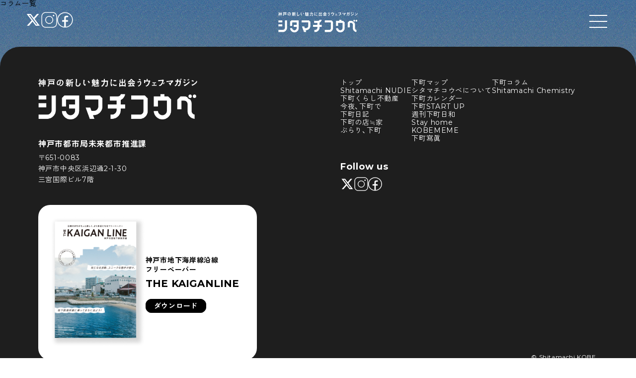

--- FILE ---
content_type: text/html; charset=UTF-8
request_url: https://shitamachikobe.jp/kurashifudousan/column
body_size: 9565
content:
<!DOCTYPE html><html lang="ja" prefix="og: http://ogp.me/ns#"><head>  <script defer src="https://www.googletagmanager.com/gtag/js?id=UA-116709469-1"></script> <script defer src="[data-uri]"></script> <meta charset="UTF-8"><link rel="shortcut icon" href="https://shitamachikobe.jp/wp-content/themes/sk_2025_0106/img/favicon.ico"><link rel="canonical" href="<br /> <b>Warning</b>:  Undefined variable $canonical_url in <b>/home/dor2017/shitamachikobe.jp/public_html/wp-content/themes/sk_2025_0106/header.php</b> on line <b>14</b><br /> "><meta name="robots" content="noimageindex"><meta name="viewport" content="width=device-width,user-scalable=yes,maximum-scale=1.6" /><link href="https://use.fontawesome.com/releases/v5.15.4/css/all.css" rel="stylesheet"><link rel="stylesheet" type="text/css" href="https://shitamachikobe.jp/wp-content/cache/autoptimize/css/autoptimize_single_a86d9cf70c3432bcd01e808a7cfd01c1.css"><link rel="stylesheet" href="https://cdn.jsdelivr.net/npm/swiper@8/swiper-bundle.min.css" /><link rel="stylesheet" type="text/css" href="https://shitamachikobe.jp/wp-content/cache/autoptimize/css/autoptimize_single_1d22ad959288ec2e8ec2dcb059ab5cb7.css"><link rel="stylesheet" media="all" type="text/css" href="https://shitamachikobe.jp/wp-content/cache/autoptimize/css/autoptimize_single_1f7861e99b5c931d1b8cb92dc3d481aa.css?20251103-0442" /><link rel="stylesheet" media="all" type="text/css" href="https://shitamachikobe.jp/wp-content/cache/autoptimize/css/autoptimize_single_a5ed7fc279eade6da0d506a6dc8cc559.css?20251103-0442" /><link rel="stylesheet" href="https://cdn.jsdelivr.net/npm/yakuhanjp@3.4.1/dist/css/yakuhanjp.min.css"><link rel="preconnect" href="https://fonts.googleapis.com"><link rel="preconnect" href="https://fonts.gstatic.com" crossorigin><link href="https://fonts.googleapis.com/css2?family=Montserrat:ital,wght@0,100..900;1,100..900&family=Zen+Kaku+Gothic+New:wght@400;500;700&display=swap" rel="stylesheet"><meta property="og:type" content="website"><meta property="og:description" content=""><meta property="og:title" content="コラム一覧"><meta property="og:url" content="https://shitamachikobe.jp/kurashifudousan/column"><meta property="og:image" content="https://shitamachikobe.jp/wp-content/themes/sk_2025_0106/img/ogp.jpg"><meta property="og:site_name" content="シタマチコウベ"><meta property="og:locale" content="ja_JP" /><meta property="fb:admins" content="ADMIN_ID"><meta property="fb:app_id" content="APP_ID"><meta name="twitter:card" content="summary_large_image" /><meta name="twitter:site" content="@shitamachikobe" /> <style>img:is([sizes="auto" i],[sizes^="auto," i]){contain-intrinsic-size:3000px 1500px}</style><title>コラム一覧 | シタマチコウベ</title><meta name="robots" content="max-image-preview:large" /><link rel="canonical" href="https://shitamachikobe.jp/kurashifudousan/column" /><meta name="generator" content="All in One SEO (AIOSEO) 4.8.7" /><meta property="og:locale" content="ja_JP" /><meta property="og:site_name" content="シタマチコウベ | 神戸の下町エリアの今と未来。住む人、働く人、訪れる人のウェブマガジン" /><meta property="og:type" content="article" /><meta property="og:title" content="コラム一覧 | シタマチコウベ" /><meta property="og:url" content="https://shitamachikobe.jp/kurashifudousan/column" /><meta property="article:published_time" content="2020-01-29T07:11:06+00:00" /><meta property="article:modified_time" content="2020-01-29T07:11:06+00:00" /><meta name="twitter:card" content="summary_large_image" /><meta name="twitter:title" content="コラム一覧 | シタマチコウベ" /> <script type="application/ld+json" class="aioseo-schema">{"@context":"https:\/\/schema.org","@graph":[{"@type":"BreadcrumbList","@id":"https:\/\/shitamachikobe.jp\/kurashifudousan\/column#breadcrumblist","itemListElement":[{"@type":"ListItem","@id":"https:\/\/shitamachikobe.jp#listItem","position":1,"name":"\u30db\u30fc\u30e0","item":"https:\/\/shitamachikobe.jp","nextItem":{"@type":"ListItem","@id":"https:\/\/shitamachikobe.jp\/kurashifudousan#listItem","name":"\u4e0b\u753a\u304f\u3089\u3057\u4e0d\u52d5\u7523"}},{"@type":"ListItem","@id":"https:\/\/shitamachikobe.jp\/kurashifudousan#listItem","position":2,"name":"\u4e0b\u753a\u304f\u3089\u3057\u4e0d\u52d5\u7523","item":"https:\/\/shitamachikobe.jp\/kurashifudousan","nextItem":{"@type":"ListItem","@id":"https:\/\/shitamachikobe.jp\/kurashifudousan\/column#listItem","name":"\u30b3\u30e9\u30e0\u4e00\u89a7"},"previousItem":{"@type":"ListItem","@id":"https:\/\/shitamachikobe.jp#listItem","name":"\u30db\u30fc\u30e0"}},{"@type":"ListItem","@id":"https:\/\/shitamachikobe.jp\/kurashifudousan\/column#listItem","position":3,"name":"\u30b3\u30e9\u30e0\u4e00\u89a7","previousItem":{"@type":"ListItem","@id":"https:\/\/shitamachikobe.jp\/kurashifudousan#listItem","name":"\u4e0b\u753a\u304f\u3089\u3057\u4e0d\u52d5\u7523"}}]},{"@type":"Organization","@id":"https:\/\/shitamachikobe.jp\/#organization","name":"\u30b7\u30bf\u30de\u30c1\u30b3\u30a6\u30d9","description":"\u795e\u6238\u306e\u4e0b\u753a\u30a8\u30ea\u30a2\u306e\u4eca\u3068\u672a\u6765\u3002\u4f4f\u3080\u4eba\u3001\u50cd\u304f\u4eba\u3001\u8a2a\u308c\u308b\u4eba\u306e\u30a6\u30a7\u30d6\u30de\u30ac\u30b8\u30f3","url":"https:\/\/shitamachikobe.jp\/"},{"@type":"WebPage","@id":"https:\/\/shitamachikobe.jp\/kurashifudousan\/column#webpage","url":"https:\/\/shitamachikobe.jp\/kurashifudousan\/column","name":"\u30b3\u30e9\u30e0\u4e00\u89a7 | \u30b7\u30bf\u30de\u30c1\u30b3\u30a6\u30d9","inLanguage":"ja","isPartOf":{"@id":"https:\/\/shitamachikobe.jp\/#website"},"breadcrumb":{"@id":"https:\/\/shitamachikobe.jp\/kurashifudousan\/column#breadcrumblist"},"datePublished":"2020-01-29T16:11:06+09:00","dateModified":"2020-01-29T16:11:06+09:00"},{"@type":"WebSite","@id":"https:\/\/shitamachikobe.jp\/#website","url":"https:\/\/shitamachikobe.jp\/","name":"\u30b7\u30bf\u30de\u30c1\u30b3\u30a6\u30d9","description":"\u795e\u6238\u306e\u4e0b\u753a\u30a8\u30ea\u30a2\u306e\u4eca\u3068\u672a\u6765\u3002\u4f4f\u3080\u4eba\u3001\u50cd\u304f\u4eba\u3001\u8a2a\u308c\u308b\u4eba\u306e\u30a6\u30a7\u30d6\u30de\u30ac\u30b8\u30f3","inLanguage":"ja","publisher":{"@id":"https:\/\/shitamachikobe.jp\/#organization"}}]}</script> <link rel='stylesheet' id='wp-block-library-css' href='https://shitamachikobe.jp/wp-includes/css/dist/block-library/style.min.css?ver=6.8.3' type='text/css' media='all' /><style id='classic-theme-styles-inline-css' type='text/css'>/*! This file is auto-generated */
.wp-block-button__link{color:#fff;background-color:#32373c;border-radius:9999px;box-shadow:none;text-decoration:none;padding:calc(.667em + 2px) calc(1.333em + 2px);font-size:1.125em}.wp-block-file__button{background:#32373c;color:#fff;text-decoration:none}</style><style id='global-styles-inline-css' type='text/css'>:root{--wp--preset--aspect-ratio--square:1;--wp--preset--aspect-ratio--4-3:4/3;--wp--preset--aspect-ratio--3-4:3/4;--wp--preset--aspect-ratio--3-2:3/2;--wp--preset--aspect-ratio--2-3:2/3;--wp--preset--aspect-ratio--16-9:16/9;--wp--preset--aspect-ratio--9-16:9/16;--wp--preset--color--black:#000;--wp--preset--color--cyan-bluish-gray:#abb8c3;--wp--preset--color--white:#fff;--wp--preset--color--pale-pink:#f78da7;--wp--preset--color--vivid-red:#cf2e2e;--wp--preset--color--luminous-vivid-orange:#ff6900;--wp--preset--color--luminous-vivid-amber:#fcb900;--wp--preset--color--light-green-cyan:#7bdcb5;--wp--preset--color--vivid-green-cyan:#00d084;--wp--preset--color--pale-cyan-blue:#8ed1fc;--wp--preset--color--vivid-cyan-blue:#0693e3;--wp--preset--color--vivid-purple:#9b51e0;--wp--preset--gradient--vivid-cyan-blue-to-vivid-purple:linear-gradient(135deg,rgba(6,147,227,1) 0%,#9b51e0 100%);--wp--preset--gradient--light-green-cyan-to-vivid-green-cyan:linear-gradient(135deg,#7adcb4 0%,#00d082 100%);--wp--preset--gradient--luminous-vivid-amber-to-luminous-vivid-orange:linear-gradient(135deg,rgba(252,185,0,1) 0%,rgba(255,105,0,1) 100%);--wp--preset--gradient--luminous-vivid-orange-to-vivid-red:linear-gradient(135deg,rgba(255,105,0,1) 0%,#cf2e2e 100%);--wp--preset--gradient--very-light-gray-to-cyan-bluish-gray:linear-gradient(135deg,#eee 0%,#a9b8c3 100%);--wp--preset--gradient--cool-to-warm-spectrum:linear-gradient(135deg,#4aeadc 0%,#9778d1 20%,#cf2aba 40%,#ee2c82 60%,#fb6962 80%,#fef84c 100%);--wp--preset--gradient--blush-light-purple:linear-gradient(135deg,#ffceec 0%,#9896f0 100%);--wp--preset--gradient--blush-bordeaux:linear-gradient(135deg,#fecda5 0%,#fe2d2d 50%,#6b003e 100%);--wp--preset--gradient--luminous-dusk:linear-gradient(135deg,#ffcb70 0%,#c751c0 50%,#4158d0 100%);--wp--preset--gradient--pale-ocean:linear-gradient(135deg,#fff5cb 0%,#b6e3d4 50%,#33a7b5 100%);--wp--preset--gradient--electric-grass:linear-gradient(135deg,#caf880 0%,#71ce7e 100%);--wp--preset--gradient--midnight:linear-gradient(135deg,#020381 0%,#2874fc 100%);--wp--preset--font-size--small:13px;--wp--preset--font-size--medium:20px;--wp--preset--font-size--large:36px;--wp--preset--font-size--x-large:42px;--wp--preset--spacing--20:.44rem;--wp--preset--spacing--30:.67rem;--wp--preset--spacing--40:1rem;--wp--preset--spacing--50:1.5rem;--wp--preset--spacing--60:2.25rem;--wp--preset--spacing--70:3.38rem;--wp--preset--spacing--80:5.06rem;--wp--preset--shadow--natural:6px 6px 9px rgba(0,0,0,.2);--wp--preset--shadow--deep:12px 12px 50px rgba(0,0,0,.4);--wp--preset--shadow--sharp:6px 6px 0px rgba(0,0,0,.2);--wp--preset--shadow--outlined:6px 6px 0px -3px rgba(255,255,255,1),6px 6px rgba(0,0,0,1);--wp--preset--shadow--crisp:6px 6px 0px rgba(0,0,0,1)}:where(.is-layout-flex){gap:.5em}:where(.is-layout-grid){gap:.5em}body .is-layout-flex{display:flex}.is-layout-flex{flex-wrap:wrap;align-items:center}.is-layout-flex>:is(*,div){margin:0}body .is-layout-grid{display:grid}.is-layout-grid>:is(*,div){margin:0}:where(.wp-block-columns.is-layout-flex){gap:2em}:where(.wp-block-columns.is-layout-grid){gap:2em}:where(.wp-block-post-template.is-layout-flex){gap:1.25em}:where(.wp-block-post-template.is-layout-grid){gap:1.25em}.has-black-color{color:var(--wp--preset--color--black) !important}.has-cyan-bluish-gray-color{color:var(--wp--preset--color--cyan-bluish-gray) !important}.has-white-color{color:var(--wp--preset--color--white) !important}.has-pale-pink-color{color:var(--wp--preset--color--pale-pink) !important}.has-vivid-red-color{color:var(--wp--preset--color--vivid-red) !important}.has-luminous-vivid-orange-color{color:var(--wp--preset--color--luminous-vivid-orange) !important}.has-luminous-vivid-amber-color{color:var(--wp--preset--color--luminous-vivid-amber) !important}.has-light-green-cyan-color{color:var(--wp--preset--color--light-green-cyan) !important}.has-vivid-green-cyan-color{color:var(--wp--preset--color--vivid-green-cyan) !important}.has-pale-cyan-blue-color{color:var(--wp--preset--color--pale-cyan-blue) !important}.has-vivid-cyan-blue-color{color:var(--wp--preset--color--vivid-cyan-blue) !important}.has-vivid-purple-color{color:var(--wp--preset--color--vivid-purple) !important}.has-black-background-color{background-color:var(--wp--preset--color--black) !important}.has-cyan-bluish-gray-background-color{background-color:var(--wp--preset--color--cyan-bluish-gray) !important}.has-white-background-color{background-color:var(--wp--preset--color--white) !important}.has-pale-pink-background-color{background-color:var(--wp--preset--color--pale-pink) !important}.has-vivid-red-background-color{background-color:var(--wp--preset--color--vivid-red) !important}.has-luminous-vivid-orange-background-color{background-color:var(--wp--preset--color--luminous-vivid-orange) !important}.has-luminous-vivid-amber-background-color{background-color:var(--wp--preset--color--luminous-vivid-amber) !important}.has-light-green-cyan-background-color{background-color:var(--wp--preset--color--light-green-cyan) !important}.has-vivid-green-cyan-background-color{background-color:var(--wp--preset--color--vivid-green-cyan) !important}.has-pale-cyan-blue-background-color{background-color:var(--wp--preset--color--pale-cyan-blue) !important}.has-vivid-cyan-blue-background-color{background-color:var(--wp--preset--color--vivid-cyan-blue) !important}.has-vivid-purple-background-color{background-color:var(--wp--preset--color--vivid-purple) !important}.has-black-border-color{border-color:var(--wp--preset--color--black) !important}.has-cyan-bluish-gray-border-color{border-color:var(--wp--preset--color--cyan-bluish-gray) !important}.has-white-border-color{border-color:var(--wp--preset--color--white) !important}.has-pale-pink-border-color{border-color:var(--wp--preset--color--pale-pink) !important}.has-vivid-red-border-color{border-color:var(--wp--preset--color--vivid-red) !important}.has-luminous-vivid-orange-border-color{border-color:var(--wp--preset--color--luminous-vivid-orange) !important}.has-luminous-vivid-amber-border-color{border-color:var(--wp--preset--color--luminous-vivid-amber) !important}.has-light-green-cyan-border-color{border-color:var(--wp--preset--color--light-green-cyan) !important}.has-vivid-green-cyan-border-color{border-color:var(--wp--preset--color--vivid-green-cyan) !important}.has-pale-cyan-blue-border-color{border-color:var(--wp--preset--color--pale-cyan-blue) !important}.has-vivid-cyan-blue-border-color{border-color:var(--wp--preset--color--vivid-cyan-blue) !important}.has-vivid-purple-border-color{border-color:var(--wp--preset--color--vivid-purple) !important}.has-vivid-cyan-blue-to-vivid-purple-gradient-background{background:var(--wp--preset--gradient--vivid-cyan-blue-to-vivid-purple) !important}.has-light-green-cyan-to-vivid-green-cyan-gradient-background{background:var(--wp--preset--gradient--light-green-cyan-to-vivid-green-cyan) !important}.has-luminous-vivid-amber-to-luminous-vivid-orange-gradient-background{background:var(--wp--preset--gradient--luminous-vivid-amber-to-luminous-vivid-orange) !important}.has-luminous-vivid-orange-to-vivid-red-gradient-background{background:var(--wp--preset--gradient--luminous-vivid-orange-to-vivid-red) !important}.has-very-light-gray-to-cyan-bluish-gray-gradient-background{background:var(--wp--preset--gradient--very-light-gray-to-cyan-bluish-gray) !important}.has-cool-to-warm-spectrum-gradient-background{background:var(--wp--preset--gradient--cool-to-warm-spectrum) !important}.has-blush-light-purple-gradient-background{background:var(--wp--preset--gradient--blush-light-purple) !important}.has-blush-bordeaux-gradient-background{background:var(--wp--preset--gradient--blush-bordeaux) !important}.has-luminous-dusk-gradient-background{background:var(--wp--preset--gradient--luminous-dusk) !important}.has-pale-ocean-gradient-background{background:var(--wp--preset--gradient--pale-ocean) !important}.has-electric-grass-gradient-background{background:var(--wp--preset--gradient--electric-grass) !important}.has-midnight-gradient-background{background:var(--wp--preset--gradient--midnight) !important}.has-small-font-size{font-size:var(--wp--preset--font-size--small) !important}.has-medium-font-size{font-size:var(--wp--preset--font-size--medium) !important}.has-large-font-size{font-size:var(--wp--preset--font-size--large) !important}.has-x-large-font-size{font-size:var(--wp--preset--font-size--x-large) !important}:where(.wp-block-post-template.is-layout-flex){gap:1.25em}:where(.wp-block-post-template.is-layout-grid){gap:1.25em}:where(.wp-block-columns.is-layout-flex){gap:2em}:where(.wp-block-columns.is-layout-grid){gap:2em}:root :where(.wp-block-pullquote){font-size:1.5em;line-height:1.6}</style><link rel='stylesheet' id='pz-linkcard-css-css' href='//shitamachikobe.jp/wp-content/uploads/pz-linkcard/style/style.min.css?ver=2.5.7.5' type='text/css' media='all' /><link rel='stylesheet' id='xo-slider-css' href='https://shitamachikobe.jp/wp-content/plugins/xo-liteslider/css/base.min.css?ver=3.8.6' type='text/css' media='all' /><link rel='stylesheet' id='xo-swiper-css' href='https://shitamachikobe.jp/wp-content/plugins/xo-liteslider/assets/vendor/swiper/swiper-bundle.min.css?ver=3.8.6' type='text/css' media='all' /><link rel='stylesheet' id='remodal-style-css' href='https://shitamachikobe.jp/wp-content/cache/autoptimize/css/autoptimize_single_1d22ad959288ec2e8ec2dcb059ab5cb7.css?ver=6.8.3' type='text/css' media='all' /><link rel='stylesheet' id='remodal-default-style-css' href='https://shitamachikobe.jp/wp-content/cache/autoptimize/css/autoptimize_single_a86d9cf70c3432bcd01e808a7cfd01c1.css?ver=6.8.3' type='text/css' media='all' /><link rel='stylesheet' id='wp-pagenavi-css' href='https://shitamachikobe.jp/wp-content/cache/autoptimize/css/autoptimize_single_73d29ecb3ae4eb2b78712fab3a46d32d.css?ver=2.70' type='text/css' media='all' /><link rel='stylesheet' id='aurora-heatmap-css' href='https://shitamachikobe.jp/wp-content/cache/autoptimize/css/autoptimize_single_8a11dbfc12b6fb254281b8dc207edfb7.css?ver=1.7.1' type='text/css' media='all' /> <script type="text/javascript" src="https://shitamachikobe.jp/wp-includes/js/jquery/jquery.min.js?ver=3.7.1" id="jquery-core-js"></script> <script defer type="text/javascript" src="https://shitamachikobe.jp/wp-includes/js/jquery/jquery-migrate.min.js?ver=3.4.1" id="jquery-migrate-js"></script> <script defer id="aurora-heatmap-js-extra" src="[data-uri]"></script> <script defer type="text/javascript" src="https://shitamachikobe.jp/wp-content/plugins/aurora-heatmap/js/aurora-heatmap.min.js?ver=1.7.1" id="aurora-heatmap-js"></script> <style type="text/css">.recentcomments a{display:inline !important;padding:0 !important;margin:0 !important}</style><noscript><style>.lazyload[data-src]{display:none !important}</style></noscript><style>.lazyload{background-image:none !important}.lazyload:before{background-image:none !important}</style><link rel="icon" href="https://shitamachikobe.jp/wp-content/uploads/2024/07/cropped-cropped-logo_square-32x32.jpg" sizes="32x32" /><link rel="icon" href="https://shitamachikobe.jp/wp-content/uploads/2024/07/cropped-cropped-logo_square-192x192.jpg" sizes="192x192" /><link rel="apple-touch-icon" href="https://shitamachikobe.jp/wp-content/uploads/2024/07/cropped-cropped-logo_square-180x180.jpg" /><meta name="msapplication-TileImage" content="https://shitamachikobe.jp/wp-content/uploads/2024/07/cropped-cropped-logo_square-270x270.jpg" /></head><body class="wp-singular page-template-default page page-id-2219 page-child parent-pageid-2217 wp-theme-sk_2025_0106" id="column"><div id="yozora"></div><header><div class="header_inner"><div class="site_title"><h1><a href="https://shitamachikobe.jp"><img src="[data-uri]" alt="神戸の新しい魅力に出会うウェブマガジン シタマチコウベ" data-src="https://shitamachikobe.jp/wp-content/themes/sk_2025_0106/img/logo_wh.png" decoding="async" class="lazyload" data-eio-rwidth="1059" data-eio-rheight="271"><noscript><img src="https://shitamachikobe.jp/wp-content/themes/sk_2025_0106/img/logo_wh.png" alt="神戸の新しい魅力に出会うウェブマガジン シタマチコウベ" data-eio="l"></noscript></a></h1></div><div class="header_sns"><ul><li><a href="https://x.com/shitamachikobe" target="_blank"><img src="[data-uri]" alt="X（旧Twitter）" data-src="https://shitamachikobe.jp/wp-content/themes/sk_2025_0106/img/icon_x.png" decoding="async" class="lazyload" data-eio-rwidth="56" data-eio-rheight="56"><noscript><img src="https://shitamachikobe.jp/wp-content/themes/sk_2025_0106/img/icon_x.png" alt="X（旧Twitter）" data-eio="l"></noscript></a></li><li><a href="https://www.instagram.com/shitamachikobe/" target="_blank"><img src="[data-uri]" alt="Instagram" data-src="https://shitamachikobe.jp/wp-content/themes/sk_2025_0106/img/icon_instagram.png" decoding="async" class="lazyload" data-eio-rwidth="50" data-eio-rheight="50"><noscript><img src="https://shitamachikobe.jp/wp-content/themes/sk_2025_0106/img/icon_instagram.png" alt="Instagram" data-eio="l"></noscript></a></li><li><a href="https://www.facebook.com/shitamachikobe/" target="_blank"><img src="[data-uri]" alt="facebook" data-src="https://shitamachikobe.jp/wp-content/themes/sk_2025_0106/img/icon_facebook.png" decoding="async" class="lazyload" data-eio-rwidth="49" data-eio-rheight="49"><noscript><img src="https://shitamachikobe.jp/wp-content/themes/sk_2025_0106/img/icon_facebook.png" alt="facebook" data-eio="l"></noscript></a></li></ul></div><div class="openbtn1"> <span></span><span></span><span></span></div><div id="g-nav"><div class="gnav_header"><ul><li><a href="https://x.com/shitamachikobe" target="_blank"><img src="[data-uri]" alt="X（旧Twitter）" data-src="https://shitamachikobe.jp/wp-content/themes/sk_2025_0106/img/icon_x.png" decoding="async" class="lazyload" data-eio-rwidth="56" data-eio-rheight="56"><noscript><img src="https://shitamachikobe.jp/wp-content/themes/sk_2025_0106/img/icon_x.png" alt="X（旧Twitter）" data-eio="l"></noscript></a></li><li><a href="https://www.instagram.com/shitamachikobe/" target="_blank"><img src="[data-uri]" alt="Instagram" data-src="https://shitamachikobe.jp/wp-content/themes/sk_2025_0106/img/icon_instagram.png" decoding="async" class="lazyload" data-eio-rwidth="50" data-eio-rheight="50"><noscript><img src="https://shitamachikobe.jp/wp-content/themes/sk_2025_0106/img/icon_instagram.png" alt="Instagram" data-eio="l"></noscript></a></li><li><a href="https://www.facebook.com/shitamachikobe/" target="_blank"><img src="[data-uri]" alt="facebook" data-src="https://shitamachikobe.jp/wp-content/themes/sk_2025_0106/img/icon_facebook.png" decoding="async" class="lazyload" data-eio-rwidth="49" data-eio-rheight="49"><noscript><img src="https://shitamachikobe.jp/wp-content/themes/sk_2025_0106/img/icon_facebook.png" alt="facebook" data-eio="l"></noscript></a></li></ul><h1><a href="https://shitamachikobe.jp"><img src="[data-uri]" alt="神戸の新しい魅力に出会うウェブマガジン シタマチコウベ" data-src="https://shitamachikobe.jp/wp-content/themes/sk_2025_0106/img/logo_wh.png" decoding="async" class="lazyload" data-eio-rwidth="1059" data-eio-rheight="271"><noscript><img src="https://shitamachikobe.jp/wp-content/themes/sk_2025_0106/img/logo_wh.png" alt="神戸の新しい魅力に出会うウェブマガジン シタマチコウベ" data-eio="l"></noscript></a></h1><div class="lands_block"><div class="language_block"><style type="text/css">.prisna-gwt-align-left{text-align:left !important}.prisna-gwt-align-right{text-align:right !important}body{top:0 !important}.goog-te-banner-frame{display:none !important;visibility:hidden !important}#goog-gt-tt,.goog-tooltip,.goog-tooltip:hover{display:none !important}.goog-text-highlight{background-color:transparent !important;border:none !important;box-shadow:none !important}.translated-rtl font,.translated-ltr font{background-color:transparent !important;box-shadow:none !important;box-sizing:border-box !important;-webkit-box-sizing:border-box !important;-moz-box-sizing:border-box !important}</style><div id="google_translate_element" class="prisna-gwt-align-left"></div> <script defer src="[data-uri]"></script> <script defer type="text/javascript" src="//translate.google.com/translate_a/element.js?cb=initializeGoogleTranslateElement"></script></div><div class="search_block"><form role="search" class="searchform" method="get" id="searchform" action="https://shitamachikobe.jp/"><div class="searchform__inner"> <input class="searchform__field" type="text" value="" name="s" id="s" /> <button type="submit" aria-label="検索する" class="searchform__btn"><i class="fas fa-search"></i></button></div></form></div></div></div><div class="gnav_contents"><div class="gnav_contents_top"><div class="gnav_contents_list"><div class="gnav_contents_item"> <a class="link_all" href="https://shitamachikobe.jp/nudie"></a><figure style="background-image: url(https://shitamachikobe.jp/wp-content/uploads/2024/03/L1005215-1.jpg)"></figure><div class="gnav_contents_item_detail"><h3>Shitamachi NUDIE</h3><p>下町の人たちのインタビュー記事です</p></div></div><div class="gnav_contents_item"> <a class="link_all" href="https://shitamachikobe.jp/tonight"></a><figure style="background-image: url(https://shitamachikobe.jp/wp-content/uploads/2025/07/DSC00200.jpg)"></figure><div class="gnav_contents_item_detail"><h3>今夜、下町で</h3><p>下町の飲み歩き日記です</p></div></div><div class="gnav_contents_item"> <a class="link_all" href="https://shitamachikobe.jp/kurashifudousan"></a><figure style="background-image: url(https://shitamachikobe.jp/wp-content/uploads/2025/09/DSCF0934_.jpg)"></figure><div class="gnav_contents_item_detail"><h3>下町くらし不動産</h3><p>物件情報やリノベーション事例を紹介します</p></div></div><div class="gnav_contents_item"> <a class="link_all" href="https://shitamachikobe.jp/shitamahidiary"></a><figure style="background-image: url(https://shitamachikobe.jp/wp-content/uploads/2025/09/0911_2.jpg)"></figure><div class="gnav_contents_item_detail"><h3>下町日記</h3><p>下町に暮らす人たちに日記を書いてもらいました</p></div></div><div class="gnav_contents_item"> <a class="link_all" href="https://shitamachikobe.jp/like_a_house"></a><figure style="background-image: url(https://shitamachikobe.jp/wp-content/uploads/2023/03/L1007677-1.jpg)"></figure><div class="gnav_contents_item_detail"><h3>下町の店≒家</h3><p>下町ならではの家みたいな店を紹介する記事です</p></div></div><div class="gnav_contents_item"> <a class="link_all" href="https://shitamachikobe.jp/burari"></a><figure style="background-image: url(https://shitamachikobe.jp/wp-content/uploads/2025/10/c3006486b38b4251d8714469b06a68a6.jpg)"></figure><div class="gnav_contents_item_detail"><h3>ぶらり、下町</h3><p>下町の特集記事です</p></div></div><div class="gnav_contents_item"> <a class="link_all" href="https://shitamachikobe.jp/column"></a><figure style="background-image: url(https://shitamachikobe.jp/wp-content/uploads/2025/10/DSCF5191.jpg)"></figure><div class="gnav_contents_item_detail"><h3>下町コラム</h3><p>下町の「あの人」が書く連載記事です</p></div></div><div class="gnav_contents_item"> <a class="link_all" href="https://shitamachikobe.jp/chemistry"></a><figure style="background-image: url(https://shitamachikobe.jp/wp-content/uploads/2025/07/L1008234.jpg)"></figure><div class="gnav_contents_item_detail"><h3>Shitamachi Chemistry</h3><p>下町の「あの人」×「あの人」の科学反応を楽しむ企画です</p></div></div></div></div><div class="gnav_contents_bottom"><ul><li><a href="https://shitamachikobe.jp/about">シタマチコウベについて</a></li><li><a href="https://shitamachikobe.jp/map">下町マップ</a></li><li><a href="https://shitamachikobe.jp/calendar">下町カレンダー</a></li><li><a href="https://shitamachikobe.jp/startup2024">下町START UP</a></li><li><a href="https://shitamachikobe.jp/weekly">週刊下町日和</a></li><li><a href="https://shitamachikobe.jp/stayhome">Stay Home</a></li><li><a href="https://shitamachikobe.jp/photograph">下町寫眞</a></li></ul></div></div></div></div></header><div id="content"><div id="main"><div id="post-2219" class="post-2219 page type-page status-publish hentry"><h2><a href="https://shitamachikobe.jp/kurashifudousan/column">コラム一覧</a></h2></div></div></div><footer><div class="footer_inner"><div class="footer_right"><div class="footer_sitemap"><ul><li><a href="https://shitamachikobe.jp">トップ</a></li><li><a href="https://shitamachikobe.jp/nudie">Shitamachi NUDIE</a></li><li><a href="https://shitamachikobe.jp/kurashifudousan">下町くらし不動産</a></li><li><a href="https://shitamachikobe.jp/tonight">今夜、下町で</a></li><li><a href="https://shitamachikobe.jp/shitamahidiary">下町日記</a></li><li><a href="https://shitamachikobe.jp/like_a_house">下町の店≒家</a></li><li><a href="https://shitamachikobe.jp/burari">ぶらり、下町</a></li></ul><ul><li><a href="https://shitamachikobe.jp/map">下町マップ</a></li><li><a href="https://shitamachikobe.jp/about">シタマチコウベについて</a></li><li><a href="https://shitamachikobe.jp/calendar">下町カレンダー</a></li><li><a href="https://shitamachikobe.jp/startup2024">下町START UP</a></li><li><a href="https://shitamachikobe.jp/weekly">週刊下町日和</a></li><li><a href="https://shitamachikobe.jp/stayhome">Stay home</a></li><li><a href="https://shitamachikobe.jp/kobememe_blog">KOBEMEME</a></li><li><a href="https://shitamachikobe.jp/photograph">下町寫眞</a></li></ul><ul><li><a href="https://shitamachikobe.jp/column">下町コラム</a></li><li><a href="https://shitamachikobe.jp/chemistry">Shitamachi Chemistry</a></li></ul></div><div class="footer_sns"><p>Follow us</p><ul><li><a href="https://x.com/shitamachikobe" target="_blank"><img src="[data-uri]" alt="X（旧Twitter）" data-src="https://shitamachikobe.jp/wp-content/themes/sk_2025_0106/img/icon_x.png" decoding="async" class="lazyload" data-eio-rwidth="56" data-eio-rheight="56"><noscript><img src="https://shitamachikobe.jp/wp-content/themes/sk_2025_0106/img/icon_x.png" alt="X（旧Twitter）" data-eio="l"></noscript></a></li><li><a href="https://www.instagram.com/shitamachikobe/" target="_blank"><img src="[data-uri]" alt="Instagram" data-src="https://shitamachikobe.jp/wp-content/themes/sk_2025_0106/img/icon_instagram.png" decoding="async" class="lazyload" data-eio-rwidth="50" data-eio-rheight="50"><noscript><img src="https://shitamachikobe.jp/wp-content/themes/sk_2025_0106/img/icon_instagram.png" alt="Instagram" data-eio="l"></noscript></a></li><li><a href="https://www.facebook.com/shitamachikobe/" target="_blank"><img src="[data-uri]" alt="facebook" data-src="https://shitamachikobe.jp/wp-content/themes/sk_2025_0106/img/icon_facebook.png" decoding="async" class="lazyload" data-eio-rwidth="49" data-eio-rheight="49"><noscript><img src="https://shitamachikobe.jp/wp-content/themes/sk_2025_0106/img/icon_facebook.png" alt="facebook" data-eio="l"></noscript></a></li></ul></div></div><div class="footer_info"><div class="footer_info_title"><h2><img src="[data-uri]" alt="シタマチコウベ" data-src="https://shitamachikobe.jp/wp-content/themes/sk_2025_0106/img/logo_wh.png" decoding="async" class="lazyload" data-eio-rwidth="1059" data-eio-rheight="271"><noscript><img src="https://shitamachikobe.jp/wp-content/themes/sk_2025_0106/img/logo_wh.png" alt="シタマチコウベ" data-eio="l"></noscript></h2></div><div class="footer_info_text"><h3>神戸市都市局未来都市推進課</h3><p>〒651-0083<br>神戸市中央区浜辺通2-1-30<br>三宮国際ビル7階</p></div><div class="footer_freepaper"><div class="footer_fp_inner"><div class="footer_fp_inner_left"> <img src="[data-uri]" alt="THE KAIGANLINE" data-src="https://shitamachikobe.jp/wp-content/themes/sk_2025_0106/img/freepaper_2022.png" decoding="async" class="lazyload" data-eio-rwidth="246" data-eio-rheight="336"><noscript><img src="https://shitamachikobe.jp/wp-content/themes/sk_2025_0106/img/freepaper_2022.png" alt="THE KAIGANLINE" data-eio="l"></noscript></div><div class="footer_fp_inner_right"><p class="fp_title">神戸市地下海岸線沿線<br>フリーペーパー</p><h4>THE KAIGANLINE</h4><p class="link_button"><a href="https://shitamachikobe.jp/wp-content/themes/sk_2025_0106/pdf/kaigansen_freepaper2022.pdf" target="_blank">ダウンロード</a></p></div></div></div></div><p class="footer_copyright">© Shitamachi KOBE.</p></div></footer>  <script type="speculationrules">{"prefetch":[{"source":"document","where":{"and":[{"href_matches":"\/*"},{"not":{"href_matches":["\/wp-*.php","\/wp-admin\/*","\/wp-content\/uploads\/*","\/wp-content\/*","\/wp-content\/plugins\/*","\/wp-content\/themes\/sk_2025_0106\/*","\/*\\?(.+)"]}},{"not":{"selector_matches":"a[rel~=\"nofollow\"]"}},{"not":{"selector_matches":".no-prefetch, .no-prefetch a"}}]},"eagerness":"conservative"}]}</script> <script defer type="text/javascript" src="https://shitamachikobe.jp/wp-includes/js/comment-reply.min.js?ver=6.8.3" id="comment-reply-js" data-wp-strategy="async"></script> <script defer id="eio-lazy-load-js-before" src="[data-uri]"></script> <script defer type="text/javascript" src="https://shitamachikobe.jp/wp-content/plugins/ewww-image-optimizer/includes/lazysizes.min.js?ver=821" id="eio-lazy-load-js" data-wp-strategy="async"></script> <script defer id="pz-lkc-click-js-extra" src="[data-uri]"></script> <script defer type="text/javascript" src="https://shitamachikobe.jp/wp-content/cache/autoptimize/js/autoptimize_single_03c3b9eeb82b8cf152a07510213adc1c.js" id="pz-lkc-click-js"></script> <script defer type="text/javascript" src="https://shitamachikobe.jp/wp-content/themes/sk_2025_0106/js/remodal.min.js?ver=6.8.3" id="remodal-script-js"></script> </body> <script src="https://ajax.googleapis.com/ajax/libs/jquery/3.7.0/jquery.min.js"></script> <script defer src="https://cdn.jsdelivr.net/npm/swiper@8/swiper-bundle.min.js"></script> <script defer src="[data-uri]"></script> <script defer src="[data-uri]"></script> <script defer src="[data-uri]"></script> <script defer src="[data-uri]"></script> <script defer src="[data-uri]"></script> <script defer src="https://cdnjs.cloudflare.com/ajax/libs/jquery-cookie/1.4.1/jquery.cookie.min.js"></script> <script defer src="[data-uri]"></script> </html>

--- FILE ---
content_type: text/css
request_url: https://shitamachikobe.jp/wp-content/cache/autoptimize/css/autoptimize_single_1f7861e99b5c931d1b8cb92dc3d481aa.css?20251103-0442
body_size: 10916
content:
body,h1,h2,h3,h4,h5,h6,p,address,ul,ol,li,dl,dt,dd,table,caption,th,td,img,form{margin:0;padding:0;border:none;font-style:normal;font-weight:400;font-size:1.4rem;list-style-type:none;font-family:YakuHanJP,"Montserrat","Zen Kaku Gothic New",sans-serif;letter-spacing:.05em;line-height:1}.montserrat-<uniquifier>{font-family:"Montserrat",sans-serif;font-optical-sizing:auto;font-weight:600;font-style:normal}.zen-kaku-gothic-new-regular{font-family:"Zen Kaku Gothic New",sans-serif;font-weight:400;font-style:normal}.zen-kaku-gothic-new-bold{font-family:"Zen Kaku Gothic New",sans-serif;font-weight:700;font-style:normal}figure{margin:0;padding:0}textarea{font-size:100%}*:focus{outline:none}img{max-width:100%;height:auto}html{min-height:620px;height:100%;font-size:62.5%;font-feature-settings:"palt" 1;-moz-osx-font-smoothing:grayscale;text-rendering:optimizeLegibility;text-align:justify;text-justify:inter-ideograph;word-break:break-all}iframe[name=google_conversion_frame]{position:absolute;top:0}input,button,textarea,select{-webkit-appearance:none;appearance:none}body{height:100%;color:#000;-webkit-font-smoothing:antialiased;-moz-osx-font-smoothing:grayscale}a{text-decoration:none;color:#000;white-space:pre-wrap}a img{-webkit-transition:opacity 1s ease-out;-moz-transition:opacity 1s ease-out;-ms-transition:opacity 1s ease-out;transition:opacity 1s ease-out}input[type=submit]{-webkit-appearance:none;border-radius:0}.overflow__hidden{overflow:hidden}#yozora{background-attachment:fixed;position:fixed;z-index:-1;height:100%;width:100%;top:0;left:0}#yozora:before{content:'';position:fixed;top:0;right:0;bottom:0;left:0;filter:contrast(100%) brightness(88%);background-image:url("data:image/svg+xml,%3Csvg viewBox='0 0 250 250' xmlns='http://www.w3.org/2000/svg'%3E%3Cfilter id='noiseFilter'%3E%3CfeTurbulence type='fractalNoise' baseFrequency='0.65' numOctaves='3' stitchTiles='stitch'/%3E%3C/filter%3E%3Crect width='100%25' height='100%25' filter='url(%23noiseFilter)'/%3E%3C/svg%3E");z-index:0;background-size:80px;opacity:.6}.shinya{background:linear-gradient(180deg,#192f54 0%,#749fab 40%,#192f54 88%)}.yoru{background:linear-gradient(180deg,#05133d 0%,#2e6bc8 40%,#544d79 88%)}.yuugata{background:linear-gradient(180deg,#cc8739 0%,#c6653e 40%,#2e4265 88%)}.gogo{background:linear-gradient(180deg,#dfc372 0%,#ce9854 40%,#b58ca6 88%)}.gozen{background:linear-gradient(180deg,#0e2a90 0%,#297abf 40%,#a6e4fc 88%)}.yoakego{background:linear-gradient(180deg,#77bfd7 0%,#d0e0d5 40%,#e2cfd5 88%)}.yoakemae{background:linear-gradient(180deg,#1e5995 0%,#577182 40%,#c7650e 88%)}.link_all{position:absolute;width:100%;height:100%;top:0;left:0;z-index:5}.link_button a{background-color:#000;color:#fff;text-align:center;line-height:1;padding:4px 16px;border:solid 1px #000;border-radius:12px;transition:all ease .5s;font-weight:600}.link_button a:hover{background-color:#fff;color:#000}.youtube{position:relative;width:100%;padding-top:56.25%}.youtube iframe{position:absolute;top:0;right:0;width:100% !important;height:100% !important}header{position:fixed;width:100%;z-index:100;transition:all ease .5s}.scroll_body header{background-color:#fff;box-shadow:0px 24px 24px -12px rgba(0,0,0,.1)}.header_inner{width:92%;margin:24px auto;display:flex;justify-content:center;max-width:1600px}.site_title{display:flex;flex-direction:column;color:#fff;text-align:center;width:160px;order:2;transition:all ease .5s}.home .site_title{width:420px;margin-left:4%}.scroll_body .site_title{width:160px}.scroll_body .site_title img{filter:invert(100%)}.site_title h1{order:2}.site_title p{order:1;margin-bottom:12px;font-weight:700;font-size:1.6rem}.header_sns{order:1;position:absolute;left:4%}.header_sns ul{display:flex;align-items:center;gap:24px}.header_sns ul li{width:32px}.scroll_body .header_sns li img{filter:invert(100%)}.openbtn1{width:50px;height:50px;cursor:pointer;z-index:1000;position:absolute;right:4%;top:18px}.openbtn1 span{display:inline-block;transition:all .4s;position:absolute;height:2px;background-color:#fff;right:7px;width:72%}.scroll_body .openbtn1 span{background-color:#000}.openbtn1 span:nth-of-type(1){top:12px}.openbtn1 span:nth-of-type(2){top:24px}.openbtn1 span:nth-of-type(3){top:36px}.openbtn1.active span:nth-of-type(1){top:16px;transform:translateY(6px) rotate(-45deg)}.openbtn1.active span:nth-of-type(2){display:none}.openbtn1.active span:nth-of-type(3){top:28px;transform:translateY(-6px) rotate(45deg)}.openbtn1.active span{background-color:#000}#g-nav{position:fixed;z-index:-1;opacity:0;top:0;transition:all .3s;right:0;box-sizing:border-box;bottom:unset;left:unset;width:100%;height:100vh;pointer-events:none}.gnav_header{display:flex;width:96%;margin:0 auto;justify-content:center;align-items:center;margin-bottom:80px;max-width:1600px}.gnav_header ul{display:flex;gap:16px;position:absolute;left:4%;align-items:center}.gnav_header ul li{width:36px}.gnav_header ul li img{filter:invert(100%)}.gnav_header h1{width:320px}.gnav_header h1 img{filter:invert(100%)}.gnav_contents{max-width:1600px}.gnav_contents_top{margin-bottom:48px}.nav_title{font-size:1.6rem;font-weight:700;border-top:solid 1px;padding-top:12px;margin-bottom:32px}.gnav_contents_list{display:flex;flex-wrap:wrap;gap:32px 4%}.gnav_contents_item{display:flex;width:30.6%;position:relative;align-items:center}.gnav_contents_item figure{position:relative;background-color:#eee;width:32%;padding-top:32%;margin-right:6%;background-size:cover;background-position:center;background-repeat:no-repeat}.gnav_contents_item_detail{width:62%}.gnav_contents_item_detail h3{font-size:1.6rem;font-weight:600;letter-spacing:.05em;margin-bottom:12px}.gnav_contents_item_detail p{font-size:1.2rem;font-weight:400;line-height:1.4}.gnav_contents_bottom ul{display:flex;flex-wrap:wrap;gap:8px}.gnav_contents_bottom ul li:after{content:"/";margin-left:12px;margin-right:8px}.gnav_contents_bottom ul li:last-child:after{content:none;margin-left:0;margin-right:0}#g-nav.panelactive{opacity:1;z-index:999;background-color:#fff;pointer-events:unset;box-sizing:border-box;padding:6%;display:flex;flex-direction:column;justify-content:center;align-items:center;overflow-y:scroll}.icon_alert{position:fixed;top:28px;left:4%;width:32px;mix-blend-mode:difference}.home_maincontents{padding-top:140px;margin:0 auto 48px;width:92%;display:flex;gap:4%;flex-wrap:nowrap;align-items:stretch;overflow:hidden}.home_mainslide{order:2;width:40%}.home_mainslide .swiper-button-prev,.home_mainslide .swiper-button-next{background-size:contain;width:44px;height:44px}.home_mainslide .swiper-button-prev{background-image:url(//shitamachikobe.jp/wp-content/themes/sk_2025_0106/css/../img/arrow_left.png);left:-24px;background-color:#fff;border-radius:100%}.home_mainslide .swiper-button-next{background-image:url(//shitamachikobe.jp/wp-content/themes/sk_2025_0106/css/../img/arrow_right.png);right:-24px;background-color:#fff;border-radius:100%}.home_mainslide .swiper-button-prev:after,.home_mainslide .swiper-rtl .swiper-button-next:after,.home_mainslide .swiper-button-next:after,.home_mainslide .swiper-rtl .swiper-button-prev:after{content:unset !important}.home_mainslide_detail{position:absolute;bottom:0;left:0;width:88%}.home_mainslide_detail_inner{box-sizing:border-box;padding:16px;background-color:#fff;border-radius:24px;border-top-left-radius:0;border:solid 1px}.home_mainslide_detail_inner h4{font-size:1.4rem;font-weight:500;margin-bottom:8px;line-height:1.4}.home_mainslide_detail_inner .post_title{font-size:1.8rem}.home_mainslide_list{position:relative}.home_mainslide_item{position:relative;padding-bottom:48px}.home_mainleft{order:1;width:28%}.newpost_block{margin-bottom:24px}.newpost_block_inner{background-color:#fff;box-sizing:border-box;padding:24px 6%;border-radius:24px;border:solid 1px #000;overflow-y:scroll;border-top-left-radius:0;height:32vw}.home_newpost_list{display:flex;flex-direction:column;gap:32px}.home_newpost_item{display:flex;gap:6%;align-items:center;position:relative}.home_newpost_item_left{width:40%;position:relative;min-width:130px}.home_newpost_item .post_category{letter-spacing:.01em;font-size:1rem;border-radius:10px;position:relative;z-index:2}.home_newpost_item_left .post_thumbnail{margin:0;border-radius:16px}.home_newpost_item_right{width:54%}.home_newpost_item_right h3{font-size:1.4rem;margin-bottom:12px}.home_newpost_item_right h4{font-size:1.2rem;margin-bottom:8px;font-weight:600;line-height:1.4}.newpost_block_sp h2{font-weight:700;padding:12px 0;border-top:solid 1px;border-left:solid 1px;border-right:solid 1px;color:#000;background-color:#fff}.newpost_block_sp .home_newpost_item{flex-direction:column;align-items:flex-start}.newpost_block_sp .home_newpost_item_right{display:flex;flex-direction:row;align-items:flex-start}.newpost_block_sp .home_newpost_item_right .date{width:120px}.newpost_block_sp .home_newpost_item h4{font-size:1.2rem;font-weight:500;margin:8px 0;text-align:left}.newpost_block_sp .home_newpost_list{gap:12px}.newpost_block_sp .home_newpost_item_left{width:auto}.newpost_block_sp .home_newpost_item_left{display:flex;align-items:center;gap:12px;margin-bottom:4px}.newpost_block_sp .home_newpost_item_left .date{margin-bottom:0}.flowtags_block{overflow:hidden;background-color:#fff;border:solid 1px;box-sizing:border-box;border-radius:80px;margin-top:24px;padding:16px 0}.loop_wrap{display:flex;width:100%;overflow:hidden}.loop_wrap ul{flex:0 0 auto;white-space:nowrap;overflow:hidden;display:flex;gap:12px}.loop_wrap ul:nth-child(odd){animation:loop 480s -240s linear infinite}.loop_wrap ul:nth-child(even){animation:loop2 480s linear infinite}.loop_wrap ul li{font-size:1.2rem}.loop_wrap ul li a:before{content:"#"}@keyframes loop{0%{transform:translateX(100%)}to{transform:translateX(-100%)}}@keyframes loop2{0%{transform:translateX(0)}to{transform:translateX(-200%)}}.home_mainright{order:3;width:28%}.home_main_diary_list{background-color:#fff;border-radius:24px;box-sizing:border-box;border:solid 1px;border-top-left-radius:0;margin-bottom:24px;padding:20px 6%}.home_main_diary_item{display:flex;justify-content:space-between;align-items:center;gap:6%}.home_main_diary_item .post_thumbnail{padding-top:40%;width:40%;border-radius:100%;margin-top:0;margin-bottom:0}.home_main_diary_detail{width:50%}.home_main_diary_detail .peoplename{font-weight:700;margin-bottom:8px;line-height:1.4;font-size:1.2rem}.home_main_diary_detail h3{margin-bottom:0}.home_main_burari{border-radius:24px;background-color:#fff;box-sizing:border-box;border:solid 1px}.home_main_burari_title{border-bottom:solid 1px;text-align:center;padding:16px}.home_main_burari_title p{font-size:1.6rem;font-weight:700}.home_main_burari .post_thumbnail{margin-top:0;padding-top:68%}.home_main_burari_item .date{display:none}.home_main_burari .post_title{font-size:1.4rem;margin-bottom:0}.home_main_burari_item{padding:20px 6%}.tab_text{border-top-left-radius:12px;background-color:#fff;border-top:solid 1px;border-left:solid 1px;border-right:solid 1px;border-top-right-radius:12px;padding:10px 32px;display:inline-block}.tab_text p{text-align:center;font-weight:700}.home_column{margin:0 auto;width:92%;background-color:#fff;border-radius:40px;padding:64px 6%;box-sizing:border-box;max-width:1600px;border:solid 1px}.home_column_inner{display:flex;gap:6%;justify-content:space-between}.home_column_title{width:12%;position:sticky;top:120px;height:300px}.home_column_list{width:82%;display:flex;flex-wrap:wrap;gap:32px 5%}.home_column_item{width:30%}.home_column_item .post_thumbnail{margin-top:0}.home_column_item:nth-child(1) .post_thumbnail,.home_column_item:nth-child(6) .post_thumbnail{border-radius:100%}.home_column_item h4{font-size:1.8rem;font-weight:700;margin-bottom:8px}.home_column_item .post_title{font-size:1.4rem}.home_candg_inner{margin:80px auto;width:92%;display:flex;justify-content:space-between;gap:0;max-width:1600px}.home_chemistry{width:100%;background-color:#1e1e1e;overflow:hidden;padding:40px 4% 64px;box-sizing:border-box;border-radius:40px}.home_chemistry .swiper-button-prev:after,.home_chemistry .swiper-rtl .swiper-button-next:after,.home_chemistry .swiper-button-next:after,.home_chemistry .swiper-rtl .swiper-button-prev:after{content:unset !important}.home_chemistry_title{width:28%;margin:0 auto}.home_chemistry_list{background-color:#fff;box-sizing:border-box;border-radius:40px}.chemistry_companyname{position:relative;border-bottom:solid 1px;padding:32px 0;text-align:center;display:flex;justify-content:center;align-items:flex-end;gap:12px}.chemistry_companyname h3{font-size:2.4rem;font-weight:700}.chemistry_companyname .postnumber{font-size:2.8rem;font-weight:600}.chemistry_companyname .postnumber small{font-size:1.4rem}.chemistry_companyname .swiper-button-prev,.chemistry_companyname .swiper-button-next{background-size:contain;width:44px;height:44px}.chemistry_companyname .swiper-button-prev{background-image:url(//shitamachikobe.jp/wp-content/themes/sk_2025_0106/css/../img/arrow_left.png);left:24px}.chemistry_companyname .swiper-button-next{background-image:url(//shitamachikobe.jp/wp-content/themes/sk_2025_0106/css/../img/arrow_right.png);right:24px}.home_chemistry_item{padding:44px 40px;box-sizing:border-box;display:flex;align-items:flex-start;justify-content:space-between;gap:4%}.home_chemistry_item .post_thumbnail{padding-top:40%;width:40%;margin:0}.home_chemistry_item_detail{width:56%}.home_chemistry_item_detail_tagandpeople{display:flex;flex-direction:column}.home_chemistry_item_detail_tagandpeople .tags_common_list{order:2}.home_chemistry_item_detail .post_title{font-size:2.4rem;line-height:1.2;letter-spacing:.05em;margin-bottom:24px}.home_chemistry .link_button{text-align:center;margin-top:40px}.home_chemistry .link_button a{background-color:#fff;color:#000;padding:8px 28px;border-radius:20px;font-size:1.4rem}.chemistry_people_block{order:1;margin-bottom:24px}.chemistry_people_list{display:flex;flex-direction:column;gap:16px}.chemistry_people_item{display:flex;align-items:center;gap:12px}.chemistry_people_item .post_thumbnail{border-radius:100%;width:12%;padding-top:12%;border:none;margin:0}.chemistry_people_item h4{line-height:1.4;font-weight:600;width:80%}.home_gallery{width:32%;background-color:#fff;border-radius:40px;box-sizing:border-box;padding-bottom:24px;border:solid 1px}.home_gallery .gallery_post_list .common_post_item{width:50%}.home .gallerypage_user_block h3{font-size:1rem !important}.home .gallery_post_list figcaption ul li{width:16%;max-width:32px}.home_gallery_title{width:72%;margin:24px auto 20px}.home_gallery_inner{border-top:solid 1px}.home_gallery .link_button{text-align:center;margin-top:24px}.home_archivepost{background-color:#fff;margin:0 auto;width:92%;box-sizing:border-box;padding:64px 6%;border:solid 1px #000;border-radius:60px;max-width:1600px}.home_archivepost .headline_center{margin-bottom:48px}.home_archivepost .headline_center h2{letter-spacing:.1em;font-size:3.2rem}.home_archivepost .common_post_item h4{font-weight:500;margin-bottom:4px;line-height:1.4}.common_post_item_list{display:flex;flex-wrap:wrap;gap:48px 5%}.common_post_item{width:30%;position:relative}.common_post_item .post_category{font-size:1.4rem}.post_category{background-color:#fff;border:solid 1px #000;box-sizing:border-box;padding:4px 12px;font-size:1.2rem;display:inline;position:absolute;top:0;left:0;border-radius:12px;z-index:2}.post_thumbnail{padding-top:100%;height:0;width:100%;background-size:cover;background-position:center;background-repeat:no-repeat;border:solid 1px #000;box-sizing:border-box;border-radius:20px;margin-top:10px;margin-bottom:16px;position:relative}.post_title{font-size:1.6rem;font-weight:700;line-height:1.4;margin-bottom:12px;text-align:left}.postnumber_block{position:absolute;top:0;right:0;background-color:#fff;width:52px;height:52px;text-align:center;display:flex;align-items:center;justify-content:center;z-index:1;border-radius:100%;box-sizing:border-box;border:solid 1px}.postnumber{font-size:1.8rem;font-weight:500;letter-spacing:.01em}.postnumber small{display:block;font-size:1rem;font-weight:700}.tags_common_list{display:flex;flex-wrap:wrap;gap:6px 6px}.tags_common_list li a{font-size:1.2rem;display:block;letter-spacing:.05em}.tags_common_list li a:before{content:"#"}.tags_common_list li:last-child a:after{content:unset}footer{background-color:#1e1e1e;margin-top:80px;border-radius:40px 40px 0 0;padding:64px 0;color:#fff}.footer_inner{display:flex;position:relative;margin:0 auto;width:88%;justify-content:space-between;gap:8%;max-width:1600px}.footer_info{width:46%;order:1}.footer_info_title{margin-bottom:40px}.footer_info_title p{font-weight:700;margin-bottom:16px}.footer_info_title h2{width:320px}.footer_info_text{margin-bottom:40px}.footer_info_text h3{font-size:1.6rem;font-weight:700;margin-bottom:8px}.footer_info_text p{line-height:1.6}.footer_freepaper{background-color:#fff;box-sizing:border-box;padding:24px;border-radius:24px;max-width:440px}.footer_fp_inner{display:flex;gap:6%;justify-content:space-between;color:#000;align-items:center}.footer_fp_inner_right{min-width:200px}.fp_title{font-weight:700;margin-bottom:8px;line-height:1.4}.footer_fp_inner_right h4{font-size:2rem;margin-bottom:28px;font-weight:700;letter-spacing:.01em}.footer_right{width:46%;order:2}.footer_sitemap{display:flex;gap:40px;margin-bottom:40px}.footer_sitemap ul{gap:24px;display:flex;flex-direction:column}.footer_sitemap ul li{line-height:1.2;text-align:left}.footer_sitemap ul li a{color:#fff}footer .icon_newcontent{background-color:#fff;display:inline-block;text-align:center !important;color:#000;padding:8px;box-sizing:border-box;border-radius:100%;width:100px}.footer_sns p{color:#fff;font-size:1.8rem;font-weight:700;letter-spacing:.05em;margin-bottom:12px}.footer_sns ul{display:flex;gap:24px;align-items:center}.footer_sns ul li{width:28px}.footer_copyright{color:#fff;position:absolute;bottom:0;right:0;font-size:1.2rem}.otherpage{padding-top:100px}.otherpage_inner{margin:0 auto;width:92%;background-color:#fff;border-radius:24px;box-sizing:border-box;border:solid 1px;max-width:1600px}.otherpage_title{border-bottom:solid 1px;padding:48px 4% 24px}.otherpage_title h2{font-size:2.8rem;font-weight:700;letter-spacing:.01em}.otherpage_contents{box-sizing:border-box;padding:48px 4%}.date{font-size:1.2rem;font-weight:600;margin-bottom:8px}.post_detail_sabtitle{font-weight:600;margin:8px 0}.headline_center{text-align:center}.headline_center h2,.headline_center h3{position:relative;display:inline-block;margin-bottom:40px;font-size:2rem;font-weight:700;letter-spacing:.5em}.headline_center h2:before,.headline_center h3:before{content:'';position:absolute;left:50%;bottom:-16px;display:inline-block;width:56px;height:2px;-webkit-transform:translateX(-50%);transform:translateX(-50%);background-color:#222}.archivepage_subtitle{margin-bottom:24px}.archivepage_subtitle h3{border-bottom:solid 2px;display:inline-block;font-size:2rem;font-weight:700}.singlepost{margin:0 auto;width:92%;display:flex;gap:4%}.singlepost_contents{background-color:#fff;border-radius:24px;box-sizing:border-box;border:solid 1px;width:76%}.singlepost_contents_inner{display:flex;gap:6%;padding:48px 4% 64px;box-sizing:border-box}.singlepost_contents_logo{border-bottom:solid 1px;padding:48px 4% 24px;display:flex;align-items:center;justify-content:space-between}.singlepost_contents_logo h2{font-size:2.8rem;font-weight:700;letter-spacing:.01em}.logo_nudie{width:48%}.logo_tonight{width:40%}.singlepost_contents_left{position:sticky;height:fit-content;width:30%;top:120px}.singlepost_postnumber{border-top:solid 1px;border-bottom:1px solid;padding:16px;margin-bottom:24px;text-align:center}.singlepost_postnumber p{letter-spacing:.05em}.singlepost_postnumber p small{display:unset}.singlepost_contents_left .post_category{position:unset}.singlepost_contents_left .date{margin-bottom:16px}.singlepost_contents_left h3{font-size:1.6rem;margin-bottom:16px;line-height:1.6;font-weight:500}.singlepost_contents_left .post_title{font-size:2.4rem;margin-bottom:40px}.singlepost_contents_left .tags_common_list{margin-bottom:40px}.singlepost_contents_inner .post_snsblock p{font-size:1.6rem;font-weight:700;letter-spacing:.01em;margin-bottom:16px}.singlepost_contents_inner .post_snsblock ul{display:flex;gap:20px;align-items:center}.singlepost_contents_inner .post_snsblock li{width:24px}.singlepost_contents_right{width:64%}.singlepost_contents_right .singlepost_thumbnail{margin-bottom:32px}.singlepost .leadtext{background-color:#f8f8ff;box-sizing:border-box;padding:20px;margin-bottom:48px}.singlepost .leadtext p{line-height:2}.singlepost_contents_right .post_detail{margin:0 auto;width:88%}.singlepost_contents_right .post_detail h2{font-weight:700;margin-bottom:20px;font-size:2.4rem;border-left:solid 4px;padding-left:8px;line-height:1.4}.singlepost_contents_right .post_detail h3{font-weight:700;margin-bottom:16px;font-size:2rem;line-height:1.4}.singlepost_contents_right .post_detail h4{font-weight:700;margin-bottom:16px;font-size:1.8rem;line-height:1.4}.singlepost_contents_right .post_detail h5{font-weight:700;margin-bottom:16px;font-size:1.6rem;line-height:1.4}.singlepost_contents_right .post_detail h6{font-weight:700;margin-bottom:16px;line-height:1.4}.singlepost_contents_right .post_detail p{line-height:2;margin-bottom:16px}.singlepost_contents_right .post_detail p span{line-height:1.6}.singlepost_contents_right .post_detail a{line-height:1.2;text-decoration:underline;white-space:pre-wrap}.singlepost_contents_right .post_detail img{pointer-events:none;margin-bottom:16px}.singlepost_side{width:20%;position:sticky;top:110px;height:100%}.gallery-columns-2 ul{display:flex;flex-wrap:wrap;gap:16px 0;line-height:1}.gallery-columns-2 ul li{width:50%}.gallery-columns-2 ul li img,.gallery-columns-4 ul li img{margin-bottom:0 !important}.gallery-columns-3 ul{display:flex;flex-wrap:wrap;gap:16px 0}.gallery-columns-4 ul{display:flex;flex-wrap:wrap;gap:24px 0}.post_detail div{max-width:100%;margin-bottom:8px}.wp-caption-text{margin-top:-4px;margin-bottom:32px !important;color:#00008b;line-height:1.4 !important}.singlepost_contents_right .link_button{margin-top:40px;text-align:center}.singlepost_contents_right .link_button a{text-decoration:none;font-size:1.6rem;padding:8px 40px;border-radius:20px}.singlepost .newpost_block_inner{height:auto;overflow-y:auto}.singlepost .home_newpost_item{display:flex;flex-direction:column}.singlepost .home_newpost_item_left{width:100%}.singlepost .home_newpost_item_right{width:100%;margin-top:16px}.singlepost_side_tag_inner{background-color:#fff;box-sizing:border-box;border:solid 1px;padding:24px;border-radius:20px;border-top-left-radius:0}.singlepost_side_tag_inner ul{display:flex;flex-wrap:wrap;gap:12px}.singlepost_side_tag_inner ul li{font-size:1.3rem}.singlepost_side_tag_inner ul li a:before{content:"#"}.kanren_block{margin:64px auto 0;width:92%;background-color:#fff;border:solid 1px;box-sizing:border-box;border-radius:24px;padding:48px 4%}.people_s_block{display:flex;gap:6%;align-items:flex-start;box-sizing:border-box;margin-bottom:32px;margin-top:32px;background-color:#f8f8ff;padding:32px 6%}.people_s_block img{width:32%}.people_detail{width:62%}.people_detail h5{font-weight:700;font-size:1.8rem;margin-bottom:16px;line-height:1.4}.people_detail h6{font-weight:700;margin-bottom:8px;line-height:1.4}.people_detail p{line-height:1.8}.people_detail a{white-space:pre-wrap;text-decoration:underline;line-height:1.2}.related_shop_block{border-top:solid 1px;border-left:solid 1px;box-sizing:border-box;padding-top:24px;padding-left:24px;margin-bottom:48px;margin-top:48px}.related_inner_shop_block{margin-bottom:24px}.related_shop_block h3{margin-bottom:32px;font-size:1.6rem;font-weight:700}.related_shop_detail{margin-bottom:20px}.related_shop_detail h4{margin-bottom:16px;font-size:1.6rem;font-weight:700;border-left:solid 4px;padding-left:8px;padding-top:2px;padding-bottom:2px}.related_shop_block p{line-height:1.8}.related_shop_block a{text-decoration:underline;white-space:pre-wrap;line-height:1.2}.related_shop_block .related_shop_googlemap{position:relative;padding-bottom:56%;height:0;overflow:hidden;width:100%;display:inline-block;vertical-align:middle;margin-bottom:24px}.related_shop_block .related_shop_googlemap iframe,.related_shop_block .related_shop_googlemap object,.related_shop_block .related_shop_googlemap embed{position:absolute;top:0;left:0;width:100%;height:100%}#about #yozora{background-image:url(//shitamachikobe.jp/wp-content/themes/sk_2025_0106/css/../img/bg/bg_aboutpage.jpg);background-size:contain;background-position:bottom center}#about .otherpage_inner{background-color:#ffffff80}#about .otherpage_title{text-align:center}.aboutpage_block_message{margin-bottom:32px}.aboutpage_block_message h3{margin-bottom:24px;font-size:2rem;font-weight:600;line-height:1.4}.aboutpage_block_message_inner{text-align:center}.aboutpage_block_message_bg{width:48%;background-image:url(//shitamachikobe.jp/wp-content/themes/sk_2025_0106/css/../img/aboutpage_visual.jpg);background-repeat:no-repeat;background-position:center;background-size:cover;order:2;opacity:.8}.aboutpage_block_message_text{text-align:center}.aboutpage_block_message_inner p{line-height:2.2;margin-bottom:24px;font-size:1.6rem}.aboutpage_block_message_inner p:last-child{margin-bottom:0}.aboutpage_block_detail{margin-bottom:64px}.aboutpage_block_detail p{line-height:1.8;margin-bottom:16px}.aboutpage_block_detail p:last-child{margin-bottom:0}.aboutpage_block .aboutpage_block_detail{margin-bottom:64px;width:64%;margin:0 auto 64px}.aboutpage_block_movie h3{margin-bottom:32px;font-size:2rem;font-weight:700;border-left:solid 4px;padding-left:12px;padding-top:4px;padding-bottom:4px}.aboutpage_movie_list{display:flex;gap:40px 4%;flex-wrap:wrap}.aboutpage_movie_item{width:48%}.aboutpage_movie_item h4{margin-bottom:12px;font-weight:700}.logo_map{width:280px}.mappage_block p{margin-bottom:24px;line-height:1.4}.mappage_block ul{display:flex;flex-direction:column;gap:20px}.mappage_block ul li{background-size:24px;background-repeat:no-repeat;background-position:left center;padding:8px 0 8px 32px}.mappage_block ul li a{text-decoration:underline}.mappage_block .list_mappage_nudie{background-image:url(//shitamachikobe.jp/wp-content/themes/sk_2025_0106/css/../img/mappage/map_icon_nudie.png)}.mappage_block .list_mappage_tonight{background-image:url(//shitamachikobe.jp/wp-content/themes/sk_2025_0106/css/../img/mappage/map_icon_tonight.png)}.mappage_block .list_mappage_art{background-image:url(//shitamachikobe.jp/wp-content/themes/sk_2025_0106/css/../img/mappage/map_icon_art.png)}.mappage_map{overflow:hidden;position:relative;height:88vh !important;margin-top:48px}.mappage_map iframe{position:absolute;left:0;top:0;height:100%;width:100%;pointer-events:unset !important}.mappage_block_pdf{margin-top:64px;padding-bottom:24px}.mappage_block_pdf h3{margin-bottom:32px;font-size:2rem;font-weight:700;border-left:solid 4px;padding-left:12px;padding-top:4px;padding-bottom:4px}.mappage_block_pdf_list{display:flex;flex-wrap:wrap;gap:32px 4%}.mappage_block_pdf_item{width:16.8%}.mappage_block_pdf_item figure{background-position:center;width:100%;height:0;padding-top:72%;background-size:contain;background-repeat:no-repeat;background-color:#f8f8ff;margin-bottom:8px}.mappage_block_pdf_item .link_button{text-align:center;margin-top:16px}.mappage_block_pdf_item .link_button a{background-color:#fff;color:#000;font-size:1.2rem}.mappage_block_pdf_item h4{font-weight:500;line-height:1.2}.archivepage{margin:0 auto;width:92%;display:flex;gap:4%}.archivepage_contents{background-color:#fff;border-radius:24px;box-sizing:border-box;border:solid 1px;width:76%}.archivepage_contents_logo{border-bottom:solid 1px;padding:48px 4% 24px;display:flex;align-items:center;justify-content:space-between}.archivepage_contents_logo h2{font-size:2.8rem;font-weight:700;letter-spacing:.01em}.archivepage_contents_logo small{margin-left:12px;font-size:1.8rem}.archivepage_contents_inner{padding:48px 4% 64px;box-sizing:border-box}.archivepage_side{width:20%}.sidenav_block_inner{background-color:#fff;box-sizing:border-box;padding:24px 6%;border-radius:24px;border:solid 1px #000;border-top-left-radius:0;margin-bottom:32px}.sidenav_block_inner ul{display:flex;flex-direction:column;gap:16px}.sidenav_block_inner li:before{content:'-';padding-right:8px;color:#0f2b46;font-size:2rem}.archivepost_pagenav{margin-top:48px}.wp-pagenavi a,.wp-pagenavi span{border:none !important;padding:0 !important;margin:0 16px !important}.wp-pagenavi span.pages{padding-right:16px !important;border-right:solid 2px #111 !important}.wp-pagenavi span.current{font-weight:700;border-bottom:solid 2px #111 !important}.wp-pagenavi .first,.wp-pagenavi .last{text-decoration:underline}.previouspostslink,.nextpostslink{font-weight:700}.mappage_side{position:sticky;top:100px;height:fit-content}.calendarpage .post_thumbnail{border:none;border-radius:0;background-color:#f8f8ff;background-size:contain;margin-bottom:20px}.calendarpage .calendardate{line-height:1.4;font-size:1.2rem}.calendarpage .calendaropen{line-height:1.4;font-size:1.2rem;margin-top:12px}.mapsinglepage_table{margin-bottom:40px}.mapsinglepage_table dt{clear:left;float:left;width:80px;font-weight:700;line-height:1.6;letter-spacing:.05em;font-size:1.2rem}.mapsinglepage_table dd{padding-left:80px;margin-bottom:12px;line-height:1.4}.calendarcontact{border:solid 1px;padding:20px 4%;box-sizing:border-box}.singlepost_contents_right .date{margin-top:40px}.calendarcontact p{line-height:1.8;margin-bottom:12px}.calendarcontact a{text-decoration:underline}.kobememepage .archivepage_contents{width:100%}.logo_kobememe{width:100%;text-align:center}.logo_kobememe img{width:40%}.kobememe_text_block{margin-bottom:40px;max-width:640px;margin:0 auto 48px}.kobememe_text_block p{line-height:1.8}.singlepost_contents_logo .logo_kobememe{width:48%;text-align:left}.singlepost_contents_logo .logo_kobememe img{width:100%}.photographpage .archivepage_contents{width:100%}.photographpage_text_block{margin-bottom:48px}.photographpage_text_block p{line-height:1.8}.photographpage_text_block p a{text-decoration:underline}.photographpage .common_post_item_list{gap:0}.photographpage .common_post_item{width:16.6%;position:relative}.photographpage .post_thumbnail{margin-top:0;margin-bottom:0;border:none;border-radius:0}.single-tonight #yozora,.post-type-archive-tonight #yozora{background:linear-gradient(180deg,#091b3b 0%,#749fab 56%,#192f54 100%)}.archivepage_text_block{margin-bottom:48px}.archivepage_text_block p{line-height:1.8}.archivepage_text_block p a{text-decoration:underline}.post-type-archive-stayhome #yozora,.single-stayhome #yozora{background-image:url(//shitamachikobe.jp/wp-content/themes/sk_2025_0106/css/../img/bg/bg_stayhome.jpg);background-position:center;background-size:cover}.stayhomepage .archivepage_contents{width:100%}.stayhomepage .archivepage_contents{background-color:unset;border:none}.stayhomepage .archivepage_contents_logo{display:flex;justify-content:center;border-bottom:none;padding-top:48px}.logo_stayhome img{width:400px}.stayhome_text_block{max-width:640px;margin:0 auto 48px}.stayhome_text_block p{line-height:1.8;text-align:center;color:#fff;margin-bottom:28px}.stayhomepage .post_thumbnail{padding-top:64%}.stayhomepage_thumbnail{position:relative}.stayhomepage_peopleillust{position:absolute;bottom:-16%;right:0;width:28%}.stayhomepage .singlepost_contents_left{font-size:1.2rem;margin-bottom:8px;font-weight:600;line-height:1.2}.stayhomepage .singlepost_contents_left h3{font-size:1.6rem;font-weight:600;margin-bottom:20px;border-bottom:solid 1px #666;padding-bottom:20px}.stayhomepage .singlepost_contents_left h4{font-size:1.2rem;font-weight:600;margin-bottom:8px;line-height:1.4}.singlepost_contents_logo .logo_stayhome img{filter:invert(100%);width:240px}.weeklypage .archivepage_contents{width:100%}.weeklypage .archivepage_contents_logo{justify-content:center}.weekly_text_block{max-width:640px;margin:0 auto 48px;text-align:center}.weekly_text_block p{line-height:1.8;margin-bottom:24px}.weekly_text_block p a{text-decoration:underline}.weeklypage .common_post_item{width:47.5%}.weeklypage .post_thumbnail{background-image:url(https://test2024.shitamachikobe.jp/wp-content/uploads/2021/07/210530_S3_2508.jpg);padding-top:48%;border-radius:0}.gallerypage .archivepage_contents{width:100%}.archivepage_contents_logo .logo_gallery{width:100%;text-align:center}.archivepage_contents_logo .logo_gallery img{width:28%}.gallerypage_text_block{margin-bottom:48px}.gallerypage_text_block p{line-height:1.8}.gallery_post_list{display:flex;gap:0;flex-wrap:wrap}.gallery_post_list .common_post_item{width:25%}.gallery_post_list .common_post_item .date{position:absolute;top:12px;right:8px;writing-mode:vertical-rl;-ms-writing-mode:tb-rl;-webkit-writing-mode:vertical-rl;font-size:1rem;color:#fff;mix-blend-mode:difference}.remodal .gallerypage_user_block,.common_post_item .gallerypage_user_block{position:absolute;bottom:0;left:0;background-color:#00000075;width:100%;display:flex;align-items:center;justify-content:center;padding:8px;box-sizing:border-box}.remodal .gallerypage_user_block h3,.gallery_post_list .common_post_item .gallerypage_user_block h3{color:#fff;font-size:1.2rem;margin-bottom:0;font-weight:600}.gallery_post_list .post_thumbnail{border-radius:0;margin-top:0;margin-bottom:0}.gallery_post_list .image_box{width:350px;display:block}.gallery_post_list .hover_t_1{position:relative;img{display:block;width:100%;transition:.3s}&:hover{figure{figcaption{opacity:1}}}}.gallery_post_list figcaption{opacity:0;transition:.3s;position:absolute;left:0;top:0;width:100%;height:100%;color:#fff;background-color:#0008}.gallery_post_list figcaption ul{position:relative;width:100%;height:100%;display:flex;justify-content:center;align-items:center;gap:16%}.gallery_post_list figcaption ul li{width:32px}.gallery_post_list figcaption a{color:#fff;font-weight:600;text-decoration:underline}.remodal-cancel{background:#000 !important;position:absolute;top:0;right:0;font-size:3.2rem !important;width:56px !important;min-width:unset !important;height:56px}.remodal{padding:0 !important}.remodal figure{border-radius:0;margin:0}.tax-startup_category #yozora,#startup2024 #yozora,.post-type-archive-startup2023 #yozora,.single-startup2023 #yozora{background-image:url(//shitamachikobe.jp/wp-content/themes/sk_2025_0106/css/../img/bg/bg_startup2023.jpg);background-position:center;background-size:cover}.startuppage .archivepage_contents{background-color:unset;border:none;width:100%}.startuppage .archivepage_contents_logo{display:flex;justify-content:center;border-bottom:none;padding-top:48px}.logo_startup2023 img{width:240px}.startuppage .archivepage_contents_inner{padding-top:0}.startup2023_text_block{max-width:640px;margin:0 auto 48px;text-align:center}.startuppage .startup2023_text_block .catchcopy{transform:rotate(-10deg);margin:64px 0 40px}.startuppage .startup2023_text_block h3{font-weight:700;font-size:1.8rem;line-height:1.6;font-family:'BIZ UDMincho',serif}.startuppage .startup2023_text_block h3 rt{font-size:1rem}.startup2023_text_block h3{font-weight:700;font-size:1.8rem;line-height:1.6;font-family:'BIZ UDMincho',serif}.startuppage .startup2023_text_block h3 span{font-size:2.6rem;letter-spacing:.05em;margin-right:4px}.startup2023_text_block p{line-height:2.8;margin-bottom:24px;font-family:'Hina Mincho',serif}.startup2023_text_block p span{background-color:#fff}.startup2024page .archivepage{display:flex;flex-direction:column;width:72%;max-width:880px;gap:0}.startup2024page .archivepage_contents{width:100%;background-color:unset;border:none}.startup2024_contents_top{display:flex;justify-content:center;align-items:flex-start;gap:8%;margin-bottom:48px;margin-top:40px}.startup2024_contents_top h2{width:24%}.startup2024_contents_top_detail h3{font-weight:700;font-size:2.4rem;line-height:1.6;font-family:'BIZ UDMincho',serif;margin-bottom:20px}.startup2024_contents_top_detail p{line-height:1.8}.startup2024_contents_middle{background-color:#fff;margin-bottom:48px;box-sizing:border-box;padding:24px;display:flex;gap:6%;position:relative;overflow:hidden}.startup2024_contents_middle h3{font-size:2rem;font-weight:700;letter-spacing:.05em;min-width:72px}.startup2024_contents_post_list{width:100%}.startup2024_contents_post_item{display:flex !important;align-items:center;gap:4%;position:relative !important}.startup2024_contents_post_item .link_all{position:absolute;top:0;left:0;width:100%;height:100%}.startup2024_contents_post_item figure{width:24%;height:0;padding-top:16%;background-size:cover;background-position:center;background-repeat:no-repeat}.startup2024_contents_post_item_detail{width:48%}.startup2024_contents_post_item_detail h4{line-height:1.4;text-decoration:underline;font-size:1.6rem;margin-bottom:16px}.startup2024_contents_post_item_detail .date{font-size:1.2rem;font-weight:700}.startup2024_category{font-size:1.2rem;border:solid 1px;display:inline-block;margin-bottom:12px;padding:4px 16px 2px;box-sizing:border-box;border-radius:24px;letter-spacing:.01em;font-weight:700}.swiper_st2024 .swiper-button-prev:after,.swiper_st2024 .swiper-button-next:after{bottom:0;content:"";height:0;margin:auto;position:absolute;top:0;width:0}.swiper_st2024 .swiper-button-prev:after{border-bottom:8px solid transparent;border-right:12px solid #000;border-top:8px solid transparent}.swiper_st2024 .swiper-button-next:after{border-bottom:8px solid transparent;border-left:12px solid #000;border-top:8px solid transparent}.swiper_st2024 .swiper-slide img{height:auto;width:100%}.swiper_st2024 .swiper-button-prev,.swiper_st2024 .swiper-button-next{background:unset}.swiper_st2024 .swiper-button-next{right:0}.startup2024_maincontents_inner{border-top:solid 1px #666;padding:40px;box-sizing:border-box;background-color:#fff;margin-top:-20px;overflow:hidden}.startup2024_maincontents .tab{display:flex;flex-wrap:wrap;border-bottom:solid 2px #000;box-sizing:border-box}.startup2024_maincontents .tab li{width:33.3%;text-align:center;font-weight:700;box-sizing:border-box;padding-bottom:16px}.startup2024_maincontents .tab li a{display:block;background:#fff;padding:20px;border-bottom:solid 1px #fff;box-sizing:border-box}.startup2024_maincontents .tab li a span{background-position:leftc enter;background-size:contain;background-repeat:no-repeat;padding-left:39px;padding-top:6px;padding-bottom:6px}.startup2024_maincontents .tab li:nth-child(1) a span{background-image:url(//shitamachikobe.jp/wp-content/themes/sk_2025_0106/css/../img/startup2024/icon_document.png)}.startup2024_maincontents .tab li:nth-child(2) a span{background-image:url(//shitamachikobe.jp/wp-content/themes/sk_2025_0106/css/../img/startup2024/icon_house.png)}.startup2024_maincontents .tab li:nth-child(3) a span{background-image:url(//shitamachikobe.jp/wp-content/themes/sk_2025_0106/css/../img/startup2024/icon_balloon.png)}.startup2024_maincontents .tab li.active{background-image:url(//shitamachikobe.jp/wp-content/themes/sk_2025_0106/css/../img/startup2024/arrow_tabactive.png);background-size:24px;background-repeat:no-repeat;background-position:center bottom}.startup2024_maincontents .tab li.active a{background-color:#fff;border-bottom:solid 4px #ed5189}.startup2024_maincontents .area{display:none;opacity:0;background:#fff}.startup2024_maincontents .area.is-active{display:block;animation-name:displayAnime;animation-duration:2s;animation-fill-mode:forwards}@keyframes displayAnime{from{opacity:0}to{opacity:1}}.link_button_startup2024{margin-top:40px}.link_button_startup2024 a{background-color:#000;color:#fff;width:100%;display:block;text-align:center;padding:16px;box-sizing:border-box;font-weight:700;border:solid 1px #000;transition:all .3s}.link_button_startup2024 a:hover{background-color:#fff;color:#000}.startup2024_contents_information{background-color:#fff;margin-top:48px;box-sizing:border-box;padding:40px}.startup2024_table dt{clear:left;float:left;width:120px;font-weight:700;line-height:1.8}.startup2024_table dd{padding-left:120px;margin-bottom:24px;line-height:1.8}.startup2024_table dd:last-child{margin-bottom:0}.startup2024_table dd li{position:relative;background-image:url(//shitamachikobe.jp/wp-content/themes/sk_2025_0106/css/../img/startup2024/button_link.png);background-repeat:no-repeat;background-position:top 8px left;background-size:16px;margin-bottom:12px;padding-left:32px}.startup2024_table dd li a{text-decoration:underline}.arrow_swiper_st2024{position:absolute;top:4%;right:2%;width:64px;height:30px}.startup2024_housing_list{display:flex;gap:48px 6%;flex-wrap:wrap}.startup2024_housing_item{width:47%;position:relative}.startup2024_housing_item .link_all{position:absolute;width:100%;height:100%;top:0;left:0}.startup2024_housing_item h3{font-size:1.6rem;font-weight:700;margin-bottom:12px;line-height:1.2}.startup2024_housing_item_thumbnail{width:100%;padding-top:60%;height:0;background-size:cover;background-repeat:no-repeat;background-position:center;background-color:#f8f8ff}.startup2024_housing_item_detail{margin-top:12px}.startup2024_table_housing dt{clear:left;float:left;width:56px;font-weight:700;line-height:1.4}.startup2024_table_housing dd{padding-left:56px;margin-bottom:8px;line-height:1.4}.startup2024_table_housing dd:last-child{margin-bottom:0}.startup2024_case_list{display:flex;flex-direction:column;gap:40px}.startup2024_case_item{position:relative;display:flex;gap:4%;align-items:center}.startup2024_case_item .link_all{position:absolute;width:100%;height:100%;top:0;left:0}.startup2024_case_item_thumbnail{width:48%;padding-top:32%;height:0;background-size:cover;background-repeat:no-repeat;background-position:center;background-color:#f8f8ff}.startup2024_case_item_detail{width:48%}.startup2024_case_item h3{font-size:1.6rem;font-weight:700;margin-bottom:12px;line-height:1.2}.startup2024_case_item .date{font-size:1.2rem;font-weight:700;line-height:1.2}.startup2024_archive_link{margin-top:48px}.startup2024_archive_link a{background-color:#fff;display:block;border:solid 1px;box-sizing:border-box;padding:24px;border-bottom:solid 6px;text-align:center;font-weight:700;text-decoration:underline;transition:all .3s}.startup2024_archive_link a:hover{background-color:#aaa;color:#fff}.startup2024_archive_title{margin-bottom:12px !important;font-weight:700;font-size:1.8rem !important;border-left:solid 4px;padding-bottom:8px;padding-left:8px;line-height:1.6rem !important;padding-top:6px}.startup2024_archive_purpose{margin-bottom:32px;padding-bottom:24px;border-bottom:dashed 1px #444}.startup2024_archive_purpose h3{line-height:1.4;font-size:1.6rem;margin-bottom:8px}.startup2024_archive_purpose p{line-height:1.8;margin-bottom:16px}.startup2024_archive_purpose a{line-height:1.4;text-decoration:underline;white-space:pre-wrap}.startup2024_archive_flow{margin-top:32px;padding-top:32px;border-top:dashed 1px #444}.startup2024_archive_flow p{line-height:1.8;margin-bottom:12px}.startup2024_archive_flow a{line-height:1.4;text-decoration:underline;white-space:pre-wrap}.startup2024_contents_supportorganization{background-color:#fff;margin-top:48px;box-sizing:border-box;padding:40px}.startup2024_contents_so_title{font-weight:700;margin-bottom:24px}.startup2024_contents_so_list{display:flex;gap:4%;justify-content:space-between;max-width:880px;margin:0 auto}.startup2024_contents_so_listitem{position:relative;width:31%}.startup2024_contents_so_listitem .link_all{width:100%;position:absolute;height:100%;top:0;left:0;z-index:1}.startup2024_contents_so_listitem img{width:100%}.startup2024_contents_so_listitem h4{position:relative;background-image:url(//shitamachikobe.jp/wp-content/themes/sk_2025_0106/css/../img/startup2024/button_link.png);background-repeat:no-repeat;background-position:center left;background-size:16px;margin-bottom:4px;padding-left:32px;padding-top:2px;padding-bottom:2px}.single_startup2024{background-color:#fff;box-sizing:border-box;padding:4% 40px 8%}.single_startup2024_headline{display:flex;align-items:center;justify-content:space-between;margin-bottom:24px}.single_startup2024_headline_logo{width:72px}.single_startup2024_headline h2{font-weight:700;letter-spacing:.05em;text-decoration:underline;font-size:1.6rem}.single_startup2024_title{font-size:2rem;font-weight:600;line-height:1.4;margin-bottom:16px}.single_startup2024 .date{margin-bottom:24px;font-size:1.2rem;font-weight:700}.single_startup2024_thumbnail{margin-bottom:40px;height:0;width:100%;padding-top:64%;background-size:cover;background-position:center;background-repeat:no-repeat}.single_startup2024_detail p{line-height:1.8;margin-bottom:16px;text-align:left}.single_startup2024_detail img{margin-bottom:16px}.single_startup2024_detail a{text-decoration:underline;white-space:pre-wrap;word-wrap:break-word}.single_startup2024 .button{margin-top:40px}.single_startup2024_table_housing{border:solid #444 1px;padding:24px;box-sizing:border-box}.single_startup2024_table_housing dt{clear:left;float:left;width:180px;font-weight:700;line-height:1.4;letter-spacing:.05em}.single_startup2024_table_housing dd{padding-left:180px;margin-bottom:16px;line-height:1.4;padding-bottom:16px;border-bottom:solid 1px #aaa}.single_startup2024_table_housing dd a{white-space:pre-wrap;text-decoration:underline}.single_startup2024_table_housing dd:last-child{margin-bottom:0;border-bottom:none;padding-bottom:0}.swiper_st2024_estate{overflow:hidden;position:relative}.arrow_swiper_st2024_estate{position:absolute;top:-4px;right:-8px;width:80px;height:40px;background-color:#fff;z-index:1}.arrow_swiper_st2024_estate .swiper-button-prev,.arrow_swiper_st2024_estate .swiper-button-next{background:unset}.arrow_swiper_st2024_estate .swiper-button-prev:after,.arrow_swiper_st2024_estate .swiper-button-next:after{bottom:0;content:"";height:0;margin:auto;position:absolute;top:0;width:0}.arrow_swiper_st2024_estate .swiper-button-prev:after{border-bottom:12px solid transparent;border-right:16px solid #000;border-top:12px solid transparent}.arrow_swiper_st2024_estate .swiper-button-next:after{border-bottom:12px solid transparent;border-left:16px solid #000;border-top:12px solid transparent}.single-chemistry .singlepost_contents_logo,.post-type-archive-chemistry .archivepage_contents_logo{padding-bottom:0}.logo_chemistry{line-height:0;width:280px}.xo-slider .swiper-pagination{pointer-events:none;display:none;margin-bottom:0}.post_detail .xo-slider div{margin-bottom:0}.single-chemistry .singlepost_contents_right .post_detail p{line-height:1.6;margin-bottom:20px}.xo-slider .gallery-main .slide-content{padding:0 !important}.xo-slider .gallery-main .slide-content-text{background-color:#ffff;display:inline-block;color:#000;padding:4px 12px;font-weight:500;font-size:1.4rem}.logo_kurashi{width:400px;display:flex;align-items:flex-end}.logo_kurashi small{min-width:160px}.kurashifudousanpage .link_button{text-align:center;margin-top:40px}.kurashifudousanpage .link_button a{font-size:1.6rem;letter-spacing:.01em;font-weight:700;padding:8px 40px;border-radius:16px}.logo_diary{width:280px}.archivepage .peoplename{margin-top:16px;margin-bottom:8px;font-weight:600}.single-shitamahidiary .singlepost_thumbnail img{width:100%;height:auto}.single-shitamahidiary .people_detail{width:100%}.logo_likeahouse{width:400px}.post-type-archive-like_a_house .common_post_item{width:47.5%;position:relative}.post-type-archive-like_a_house .common_post_item .post_thumbnail{padding-top:64%}.archivepage .sabtitle{margin-top:16px;margin-bottom:8px;font-weight:600}.single-burari .youtube{padding-top:100%}.linkcard{margin:8px 0 16px}.linkcard img{width:auto}.ez-toc-title{display:none !important}#ez-toc-container{padding:8px 24px !important}#ez-toc-container li,#ez-toc-container ul{margin:8px 0 !important}.lkc-title-text{margin-bottom:8px;line-height:1.2}.lkc-content{height:auto !important}.lkc-info{display:flex !important;align-items:center;justify-content:flex-start;font-size:1.4rem;line-height:1.4}.lkc-domain{margin-left:0 !important}.lkc-thumbnail{margin:0 24px 0 0 !important}.lkc-external-wrap,.lkc-internal-wrap,.lkc-this-wrap{max-width:unset !important}.lkc-card .clear{display:none}.single-burari .singlepost_contents_right table{padding:16px 24px;border-top:solid 1px;border:1px solid #666;box-sizing:border-box;display:flex;height:auto !important}.single-burari .singlepost_contents_right tbody{width:100%}.single-burari .singlepost_contents_right table tr{display:flex;gap:6%}.single-burari .singlepost_contents_right table td{width:50%;vertical-align:top;line-height:1.8}.single-burari .singlepost_contents_right .post_detail h4{font-weight:700;margin-bottom:16px;font-size:2.4rem;line-height:1.4}.single-burari .singlepost_contents_right #anchor_target,.single-burari .singlepost_contents_right #anchor_target-2,.single-burari .singlepost_contents_right #anchor_target-3,.single-burari .singlepost_contents_right #anchor_target-4,.single-burari .singlepost_contents_right #anchor_target-5,.single-burari .singlepost_contents_right #anchor_target-6,.single-burari .singlepost_contents_right #anchor_target-7,.single-burari .singlepost_contents_right #anchor_target-8{padding-top:100px}.lands_block{position:absolute;right:4%}.language_block{margin-bottom:12px;display:flex;flex-direction:column;align-items:flex-end}.searchform__inner{display:flex}.searchform__icon{color:#fff}.searchform__field{width:calc(100% - 32px);height:32px;padding:6px;border:1px solid #ddd;box-sizing:border-box;border-radius:0}.searchform{margin:auto}.searchform__btn{width:32px;height:32px;background-color:#000;color:#fff;border:none}.searchform__icon{color:#fff}.logo_column{width:32%}.post-type-archive-chemistry .chemistry_people_item{padding-top:56px;width:56px}.timermodal_block.overlay{display:none;width:100%;height:100%;background:rgba(0,0,0,.8);position:fixed;z-index:10001}.timermodal_block .btn_area{width:800px;position:absolute;top:50%;left:50%;transform:translate(-50%,-50%);text-align:center;z-index:2;padding:24px 0;overflow:auto;box-sizing:border-box;overflow-y:scroll}.timermodal_block_form{position:relative;width:100%;height:100%}.timermodal_block_form iframe{position:absolute;top:0;left:0;bottom:0;right:0;width:100%;height:100%;border:none}.timermodal_block .btn_area p{padding:15px}.timermodal_block .btn_area button{margin:0 auto;background:#222;border:none;position:fixed;font-size:4rem;right:0;top:0;transition:all ease .5s;width:56px;height:56px;border-radius:100%;display:flex;align-items:center;justify-content:center;background-color:gold}.timermodal_block .btn_area button:hover{background:#000;color:#fff}body.no_scroll{overflow:hidden}.single-chemistry .chemistry_people_item h4{line-height:1.2;font-weight:600;width:60%}.single-chemistry .chemistry_people_item .post_thumbnail{border-radius:100%;width:40%;padding-top:40%;border:none;margin:0}@media (min-width:751px){a[href*="tel:"]{pointer-events:none;cursor:default;text-decoration:none}}@media (min-width:801px){.sp_view{display:none !important}}@media (min-width:1260px){.aboutpage_movie_item{width:30.6%}}@media (min-width:1600px){.home_maincontents{max-width:1600px}.newpost_block_inner{height:520px}.home_mainslide_detail{bottom:24px}}@media screen and (max-width:880px){.footer_inner{display:flex;flex-direction:column}.footer_right{width:100%;order:1;padding-bottom:40px;margin-bottom:40px;border-bottom:solid 1px #fff}.footer_info{width:100%;order:2}}@media screen and (max-width:960px){.home_main_diary_item .post_thumbnail{padding-top:32%;width:32%;border:none}.home_main_diary_detail{width:60%}.home_mainslide_detail_inner .tags_common_list{display:none}}@media screen and (max-width:980px){.home .site_title{width:360px}.home_newpost_item{flex-direction:column}.home_newpost_item_left{width:100%;margin-bottom:12px}.home_newpost_item_right{width:100%}.home_main_burari .post_thumbnail{margin-bottom:0}}@media screen and (max-width:1040px){.home_main_burari_list .common_post_item_detail{display:none}.mappage_block_pdf_item{width:22%}}@media screen and (max-width:1240px){.newpost_block_inner{height:38vw}.home_mainslide_detail{bottom:0}}@media screen and (max-height:800px){#g-nav.panelactive{display:flex;justify-content:flex-start}}

--- FILE ---
content_type: text/css
request_url: https://shitamachikobe.jp/wp-content/cache/autoptimize/css/autoptimize_single_a5ed7fc279eade6da0d506a6dc8cc559.css?20251103-0442
body_size: 2936
content:
@media screen and (max-width:800px){body,h1,h2,h3,h4,h5,h6,p,address,ul,ol,li,dl,dt,dd,table,caption,th,td,img,form{-webkit-text-size-adjust:100%}textarea{font-size:100%}img{max-width:100%;height:auto}hr{display:none}html{min-height:620px;height:100%;overflow-y:scroll}iframe[name=google_conversion_frame]{position:absolute;top:0}body{height:100%;font-family:arial,sans-serif;background:#fff;color:#000;-webkit-font-smoothing:antialiased;-moz-osx-font-smoothing:grayscale}a{text-decoration:none;color:#000}input[type=button],input[type=text],input[type=submit],input[type=image],textarea{-webkit-appearance:none;border-radius:0}#yozora{height:100vh;background-attachment:unset}#yozora:before{content:'';position:fixed;top:0;right:0;bottom:0;left:0;filter:contrast(100%) brightness(80%);background-image:url("data:image/svg+xml,%3Csvg viewBox='0 0 250 250' xmlns='http://www.w3.org/2000/svg'%3E%3Cfilter id='noiseFilter'%3E%3CfeTurbulence type='fractalNoise' baseFrequency='0.65' numOctaves='3' stitchTiles='stitch'/%3E%3C/filter%3E%3Crect width='100%25' height='100%25' filter='url(%23noiseFilter)'/%3E%3C/svg%3E");z-index:0;background-size:40px;opacity:.4}.pc_view{display:none !important}.header_inner{margin:4% auto}.icon_alert{position:fixed;top:28px;left:4%;width:32px;mix-blend-mode:difference}.home .site_title{width:100%;text-align:center;display:flex;align-items:center;margin-left:0}.home_maincontents{display:flex;flex-direction:column;padding-top:80px;margin-bottom:24px}.home_mainslide{order:1;width:100%}.home_mainslide .swiper-button-prev{left:4px}.home_mainslide .swiper-button-next{right:4px}.home_mainleft{order:2;width:100%}.newpost_block{display:none;margin-bottom:0}.home_mainright{display:none}.gnav_header h1{width:200px}.gnav_header{margin-bottom:32px;display:flex;flex-direction:column}.gnav_contents_list{gap:20px}.gnav_contents_top{margin-bottom:32px}.gnav_contents_item{width:100%}#g-nav.panelactive{justify-content:flex-start}.gnav_contents_item figure{width:24%;padding-top:24%}.gnav_contents_bottom ul{flex-direction:column;gap:16px}.gnav_header ul{display:none}.gnav_contents_bottom ul li:before{content:'-';padding-right:8px;color:#000;font-size:1.6rem}.gnav_contents_bottom ul li:after{content:unset}.gnav_contents .header_sns{padding:32px 0;position:unset}.gnav_contents .header_sns ul{display:flex;justify-content:flex-start}.lands_block{position:unset;margin:0 auto 32px;width:80%}.language_block{display:block}.panelactive .header_sns ul li img{mix-blend-mode:difference}.remodal_newpost{height:88%;background-color:unset !important}.newpost_block_sp{height:100%}.newpost_block_inner{height:96%;border-radius:0}.common_post_item .post_category{font-size:1rem}.site_title h1{width:200px}.home_mainslide .swiper-button-prev,.home_mainslide .swiper-button-next{width:36px;height:36px}.home_column{padding:40px 6%}.home_column_inner{display:flex;flex-direction:column}.home_column_title{width:80%;position:unset;height:auto;margin:0 auto}.home_column_list{width:100%;gap:24px 6%;margin-top:32px}.home_column_item{width:47%}.home_column_item .tags_common_list{display:none}.mappage_block_pdf_list{gap:40px 6%}.mappage_block_pdf_item{width:47%}.home_candg_inner{display:flex;flex-direction:column;margin:40px auto}.home_chemistry{width:100%}.home_chemistry_title{width:56%}.chemistry_companyname .swiper-button-prev,.chemistry_companyname .swiper-button-next{width:36px;height:36px}.home_chemistry_item{display:flex;flex-direction:column;padding:24px 6%;gap:16px}.home_chemistry_item .post_thumbnail{padding-top:64%;width:100%}.chemistry_people_item .post_thumbnail{width:14% !important;padding-top:14% !important}.home_chemistry_item_detail{width:100%}.chemistry_companyname h3{display:none}.chemistry_companyname{padding:12px 0}.home_gallery{width:100%;margin-top:32px}.home_gallery .gallery_post_list .common_post_item{width:33.33%}.home_archivepost{padding:40px 6%}.home_archivepost .common_post_item_list{gap:24px 6%}.home_archivepost .common_post_item{width:47%}.home_archivepost .common_post_item:nth-child(9n){display:none}.home_archivepost .tags_common_list{display:none}footer{margin-top:64px;padding:48px 0}.footer_sitemap{display:flex;flex-direction:column;gap:16px}.footer_copyright{position:relative;order:3;margin-top:40px}.footer_info_title{margin-bottom:32px}.footer_info_title h2{width:80%}.footer_fp_inner_right h4{font-size:1.8rem}.footer_freepaper{padding:24px 6%;border-radius:16px;max-width:unset}.footer_sitemap ul{gap:16px}.footer_sitemap ul li:before{content:'-';padding-right:8px;color:#fff;font-size:1.6rem}.otherpage_title{padding:24px 6%}.otherpage_title h2{font-size:2rem}.otherpage_contents{padding:24px 6%}.scroll_body .site_title,.site_title{width:auto}#about #yozora{background-image:url(//shitamachikobe.jp/wp-content/themes/sk_2025_0106/css/../img/bg/bg_aboutpage_sp.jpg);background-size:cover;background-position:bottom center}.aboutpage_block_message h3{font-size:1.6rem;line-height:1.4;margin-bottom:20px}.aboutpage_block_message_inner p{line-height:2;margin-bottom:16px;font-size:1.4rem}.aboutpage_block_detail{width:100% !important}.aboutpage_block_movie h3{margin-bottom:24px;font-size:1.8rem}.aboutpage_movie_list{flex-direction:column;gap:24px}.aboutpage_movie_item{width:100%}.aboutpage_block_message_inner{display:flex;flex-direction:column}.aboutpage_block_message_bg{width:100%;order:1;padding-top:48%;margin-bottom:20px}.aboutpage_block_message_text{width:100%;order:2}.singlepost{display:flex;flex-direction:column}.singlepost_contents_logo{padding:24px 6%}.singlepost_contents_logo .link_button{display:none}.singlepost_contents{width:100%}.singlepost_contents_right .post_detail{width:96%}.singlepost_contents_inner{flex-direction:column;padding:24px 6% 40px}.people_detail h5{font-size:1.6rem;margin-bottom:12px}.singlepost_contents_left{width:100%;position:unset}.singlepost_contents_right{width:100%}.people_s_block{padding:24px 4%;flex-direction:column;gap:20px}.people_detail{width:100%}.singlepost_side{width:100%;margin-top:40px}.singlepost_contents_inner .tags_common_list{margin-top:40px}.singlepost_contents_inner .post_snsblock{margin-top:40px;display:flex;flex-direction:column;align-items:center}.singlepost_postnumber{display:none}.singlepost_contents_right .post_detail h2{font-size:2rem}.singlepost_contents_left .post_title{margin-bottom:24px;font-size:2rem}.archivepage{display:flex;flex-direction:column}.archivepage_contents{width:100%}.archivepage_contents_inner{padding:24px 6% 40px}.archivepage_contents_logo{padding:20px 6% 12px}.archivepage_contents_logo h2{font-size:2.4rem}.archivepage_contents_logo small{margin-left:8px;font-size:1.4rem}.archivepage_contents_logo .link_button{display:none}.archivepage .common_post_item_list{gap:24px 6%}.archivepage .common_post_item{width:47%}.archivepage_side{width:100%;margin-top:40px}.archivepage_text_block{margin-bottom:20px}.archivepage .sabtitle{font-size:1.2rem;line-height:1.4}.wp-pagenavi span.pages{display:none}.archivepage .peoplename{line-height:1.2}.postnumber_block{width:44px;height:44px}.postnumber{font-size:1.4rem}.mappage_block ul{gap:8px}.mappage_block ul li{background-size:32px;padding:8px 0 8px 40px;line-height:1.4}.archivepage_subtitle h3{font-size:1.8rem}.logo_nudie{width:80%}.logo_diary{width:64%}.logo_tonight{width:64%}.logo_map{width:64%}.logo_kurashi{width:72%}.logo_likeahouse{width:72%}.logo_chemistry{width:64%;margin:0 auto}.logo_kobememe img{width:64%}.logo_column{width:56%}.tax-startup_category #yozora,#startup2024 #yozora,.post-type-archive-startup2023 #yozora,.single-startup2023 #yozora{background-image:url(//shitamachikobe.jp/wp-content/themes/sk_2025_0106/css/../img/bg/bg_startup2023_sp.jpg)}.startup2024page .archivepage{max-width:unset;width:88%}.startup2024_contents_top h2{margin:0 auto}.startup2024_contents_top{display:flex;flex-direction:column;gap:24px;margin-top:0;margin-bottom:24px}.startup2024_maincontents .tab li a span{padding-left:0;padding-top:48px;background-size:20px;background-position:center;font-size:1rem;letter-spacing:.01em}.startup2024_maincontents_inner{padding:24px 6%}.startup2024_table dt{float:unset;clear:unset;width:100%;margin-bottom:8px}.startup2024_table dd{padding-left:0}.startup2024_contents_middle{display:flex;flex-direction:column;padding:24px 0}.startup2024_contents_so_list{display:flex;flex-direction:column;max-width:unset;gap:16px}.startup2024_contents_so_listitem{width:100%}.startup2024_contents_post_item figure{width:32%;padding-top:24%}.startup2024_contents_post_item_detail{width:48%;margin-left:4%}.startup2024_contents_middle h3{padding:0 6%}.startup2024_contents_post_item{margin-right:2%;margin-top:24px}.startup2024_maincontents .tab li a{padding:32px 8px 16px}.startup2024_housing_list{display:flex;flex-direction:column;gap:32px}.startup2024_housing_item{width:100%}.startup2024_case_item{align-items:flex-start}.startup2024_case_item h3{font-size:1.4rem;margin-bottom:8px}.logo_startup2023 img{width:32%;margin:0 auto;display:block}.startuppage .archivepage_contents_logo{padding-top:0;padding-bottom:0}.archivepage_contents_logo .logo_gallery img{width:72%}.gallerypage_text_block{margin-bottom:24px}.gallerypage .archivepage .common_post_item_list{gap:0}.gallerypage .archivepage .common_post_item{width:50%}.weekly_text_block p{text-align:left}.weeklypage .common_post_item_list{display:flex;flex-direction:column}.weeklypage .common_post_item{width:100%}.singlepost_contents_logo .logo_stayhome img{width:64%}.photographpage .common_post_item_list{gap:0}.photographpage .common_post_item{width:50%}.stayhomepage_peopleillust{bottom:-24%;width:40%}.single-burari .singlepost_contents_right .post_detail h4{font-size:2rem}.single-burari .singlepost_contents_right table td{width:100% !important}.single-burari .singlepost_contents_right table tr{flex-direction:column;gap:16px}.single-burari .singlepost_contents_right table{padding:16px}.lkc-card .clear{display:none;height:0}.searchform__field{font-size:1.6rem}.post-type-archive-chemistry .archivepage .common_post_item{width:100%}.post-type-archive-chemistry .post_thumbnail{padding-top:64%}.people_s_block img{width:56%}.flowtags_block{margin-top:16px}.timermodal_block .btn_area{width:88%}.timermodal_block .btn_area button{width:20;height:20;font-size:2.4rem;border-radius:50%;color:#000;padding:8px}}

--- FILE ---
content_type: text/css
request_url: https://shitamachikobe.jp/wp-content/plugins/xo-liteslider/css/base.min.css?ver=3.8.6
body_size: 533
content:
.xo-slider .slide-content a{-webkit-box-shadow:none;box-shadow:none;-webkit-transition:none;transition:none;text-decoration:none}.xo-slider .slide-content a:active,.xo-slider .slide-content a:hover{outline-width:0;-webkit-box-shadow:none;box-shadow:none;-webkit-transition:none;transition:none;text-decoration:none}.xo-slider img.slide-image{display:block;margin:0;padding:0;border-style:none;-webkit-box-shadow:none;box-shadow:none;object-fit:cover}@keyframes xoSlideFadeIn{from{opacity:0}to{opacity:1}}.xo-slider .slide-content{display:none;opacity:1}.xo-slider .swiper-initialized .slide-content{display:block;animation:.4s xoSlideFadeIn}